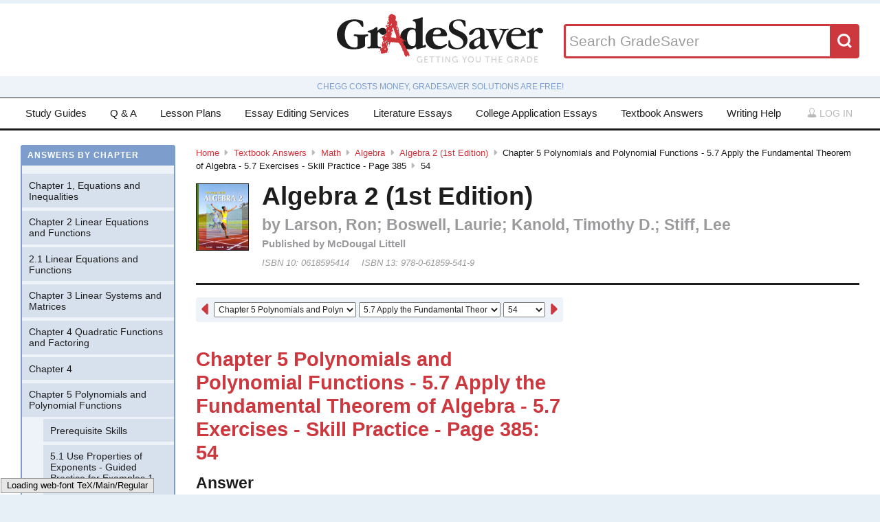

--- FILE ---
content_type: text/html; charset=utf-8
request_url: https://www.gradesaver.com/textbooks/math/algebra/algebra-2-1st-edition/chapter-5-polynomials-and-polynomial-functions-5-7-apply-the-fundamental-theorem-of-algebra-5-7-exercises-skill-practice-page-385/54
body_size: 12861
content:
<!DOCTYPE html>
<html class='no-js no-ie' lang='en'>
<head>
<meta charset='utf-8'>
<title>Algebra 2 (1st Edition) Chapter 5 Polynomials and Polynomial Functions - 5.7 Apply the Fundamental Theorem of Algebra - 5.7 Exercises - Skill Practice - Page 385 54 | GradeSaver</title>
<meta name="csrf-param" content="authenticity_token" />
<meta name="csrf-token" content="f6Ez0zcP6VV6Za2oi3q-xzzEgl5GyXdakNa-dqQqbKQAB5716NsleEz1iskMoQQ7Y1c4l3rnA0aGpo4UiHjtww" />
<meta name="robots" content="noarchive" />
<meta content='Algebra 2 (1st Edition) answers to Chapter 5 Polynomials and Polynomial Functions - 5.7 Apply the Fundamental Theorem of Algebra - 5.7 Exercises - Skill Practice - Page 385 54 including work step by step
written by community members like you. Textbook Authors: Larson, Ron; Boswell, Laurie; Kanold, Timothy D.; Stiff, Lee,
ISBN-10: 0618595414, ISBN-13: 978-0-61859-541-9, Publisher: McDougal Littell' name='description'>
<meta content='Algebra 2 (1st Edition) answers to Chapter 5 Polynomials and Polynomial Functions - 5.7 Apply the Fundamental Theorem of Algebra - 5.7 Exercises - Skill Practice - Page 385 54 including work step by step
written by community members like you. Textbook Authors: Larson, Ron; Boswell, Laurie; Kanold, Timothy D.; Stiff, Lee,
ISBN-10: 0618595414, ISBN-13: 978-0-61859-541-9, Publisher: McDougal Littell' name='DC.description'>
<meta content='GradeSaver' name='author'>
<meta content='GradeSaver' name='DC.creator'>
<meta content='Algebra 2 (1st Edition) Chapter 5 Polynomials and Polynomial Functions - 5.7 Apply the Fundamental Theorem of Algebra - 5.7 Exercises - Skill Practice - Page 385 54 | GradeSaver' name='DC.title'>
<meta content='Copyright GradeSaver, 1999 - 2026' name='copyright'>
<meta content='Algebra 2 (1st Edition) Chapter 5 Polynomials and Polynomial Functions - 5.7 Apply the Fundamental Theorem of Algebra - 5.7 Exercises - Skill Practice - Page 385 54' property='og:title'>
<meta content='Algebra 2 (1st Edition) answers to Chapter 5 Polynomials and Polynomial Functions - 5.7 Apply the Fundamental Theorem of Algebra - 5.7 Exercises - Skill Practice - Page 385 54 including work step by step
written by community members like you. Textbook Authors: Larson, Ron; Boswell, Laurie; Kanold, Timothy D.; Stiff, Lee,
ISBN-10: 0618595414, ISBN-13: 978-0-61859-541-9, Publisher: McDougal Littell' property='og:description'>
<meta content='Algebra 2 (1st Edition) Chapter 5 Polynomials and Polynomial Functions - 5.7 Apply the Fundamental Theorem of Algebra - 5.7 Exercises - Skill Practice - Page 385 54' name='twitter:title'>
<meta content='Algebra 2 (1st Edition) answers to Chapter 5 Polynomials and Polynomial Functions - 5.7 Apply the Fundamental Theorem of Algebra - 5.7 Exercises - Skill Practice - Page 385 54 including work step by step
written by community members like you. Textbook Authors: Larson, Ron; Boswell, Laurie; Kanold, Timothy D.; Stiff, Lee,
ISBN-10: 0618595414, ISBN-13: 978-0-61859-541-9, Publisher: McDougal Littell' name='twitter:description'>
<meta content='IE=edge,chrome=1' http-equiv='X-UA-Compatible'>
<meta content='on' http-equiv='cleartype'>
<meta content='True' name='HandheldFriendly'>
<meta content='320' name='MobileOptimized'>
<meta content='width=device-width, initial-scale=1.0' name='viewport'>
<meta content='app-id=582726279' name='apple-itunes-app'>
<link href='https://www.gradesaver.com/textbooks/math/algebra/algebra-2-1st-edition/chapter-5-polynomials-and-polynomial-functions-5-7-apply-the-fundamental-theorem-of-algebra-5-7-exercises-skill-practice-page-385/54' rel='canonical'>
<link rel="stylesheet" href="/assets/application-c4fa36a2c94c7594adf9605c68104cc438dcb44484b21b86feeef0622c1aabe8.css" media="screen" />
<link rel="stylesheet" href="/assets/print-30188b9d4eebf2dc9d3cbba5fc24e97dde71fe2f8c799fa003573efa03a80184.css" media="print" />
<link href='https://www.gradesaver.com/assets/fav/favicon-16x16-42297fe0550118617d5bb055afb0bb4b0a3f89bb34e8fccd5066f62474eeb355.png' rel='icon' sizes='16x16' type='image/png'>
<link href='https://www.gradesaver.com/assets/fav/favicon-32x32-c1c8b89ac81b4344a1f0f559ff605a3363c617ada403cd80f6cc89c121b6031d.png' rel='icon' sizes='32x32' type='image/png'>
<link href='https://www.gradesaver.com/assets/fav/favicon-96x96-8ec44bf530b42e0da358966f856054972f792c5d700a4d45a25dc12f67253028.png' rel='icon' sizes='96x96' type='image/png'>
<link href='https://www.gradesaver.com/assets/fav/favicon-160x160-d3b2626de4bf2e21ac5c5ac87e97b50ba155007faf848beb29ee2582c37ff326.png' rel='icon' sizes='160x160' type='image/png'>
<link href='https://www.gradesaver.com/assets/fav/favicon-196x196-344d5326eed13c9098ddc81d43103803195a112a4e6056ebf7f91d43bd0f0227.png' rel='icon' sizes='196x196' type='image/png'>
<link href='https://www.gradesaver.com/assets/fav/apple-touch-icon-precomposed-bd30f75fe47eb71d02a9fc58d5678eded8667acdfbfb57245723866a93ae02fc.png' rel='apple-touch-icon-precomposed' type='image/png'>
<link href='https://www.gradesaver.com/assets/fav/apple-touch-icon-60x60-precomposed-95df5d57bd230ad8683fe5136c77c45fedf058639820d99111ba249b07b5c749.png' rel='apple-touch-icon-precomposed' sizes='60x60' type='image/png'>
<link href='https://www.gradesaver.com/assets/fav/apple-touch-icon-72x72-precomposed-d4716b038722e228d293416853802a582138c95f0a7fc965de187f536911b50b.png' rel='apple-touch-icon-precomposed' sizes='72x72' type='image/png'>
<link href='https://www.gradesaver.com/assets/fav/apple-touch-icon-76x76-precomposed-bd709a68d7f40e20261ad12b07b9f727520409b67334bceaf828d9334fc6b353.png' rel='apple-touch-icon-precomposed' sizes='76x76' type='image/png'>
<link href='https://www.gradesaver.com/assets/fav/apple-touch-icon-114x114-precomposed-b8bc9b3f92cbe39f26eb2cdad29d701909491c0225451124019c1571336d0e73.png' rel='apple-touch-icon-precomposed' sizes='114x114' type='image/png'>
<link href='https://www.gradesaver.com/assets/fav/apple-touch-icon-120x120-precomposed-4ed611220cb449325e6eadb7898d3cd29d4ae1bf830c3a67e91a3eb43bf2391e.png' rel='apple-touch-icon-precomposed' sizes='120x120' type='image/png'>
<link href='https://www.gradesaver.com/assets/fav/apple-touch-icon-144x144-precomposed-277ff42654f9689bacec2fccb92450e9895ae6bbce91ee688c509e6171d971dd.png' rel='apple-touch-icon-precomposed' sizes='144x144' type='image/png'>
<link href='https://www.gradesaver.com/assets/fav/apple-touch-icon-152x152-precomposed-a7ee5c0d7d64d5e32496e00592ea8f1ce128946d0fd8fd9f1ebc4c69851e356c.png' rel='apple-touch-icon-precomposed' sizes='152x152' type='image/png'>
<meta content='https://www.gradesaver.com/assets/fav/mstile-144x144-5aef14707152fd0e070befa2da129a25fe9babb8c9702a2bfd11adc574e947c1.png' name='msapplication-TileImage'>
<meta content='#203845' name='msapplication-TileColor'>
<meta content='GradeSaver' name='application-name'>
<link href='https://www.gradesaver.com/assets/fav/favicon-coast-516311aa770ee1f39ef32a7948a4e9b9242f31283fc7cc342964444c27f88dc4.png' rel='icon' sizes='228x228' type='image/png'>
<script>
  window.errorTemplate = '<span class="field__error"><svg class="icon icon--arrow error__icon" viewBox="0 0 500 500"><use xlink:href="#arrow"></use></svg>[message]</span>'
</script>
<style>
  .js--mathJaxProcessOnLoad {
    visibility: hidden;
  }
</style>

<script>
  window.MathJax = {
    extensions: ["tex2jax.js"],
    jax: ["input/TeX", "output/HTML-CSS"],
    showMathMenu: false,
    showProcessingMessages: false,
    tex2jax: {
      inlineMath: [ ['$','$'], ["\\(","\\)"] ],
      displayMath: [ ['$$','$$'], ["\\[","\\]"] ],
      processEscapes: true,
      ignoreClass: ".*", // regex to ignore everything but processClass
      processClass: "js--mathJaxProcessOnLoad|js--renderedFormula"
    },
    "HTML-CSS": {
      availableFonts: ["TeX"],
      linebreaks: { automatic: true }
    },
    AuthorInit: function() {
      MathJax.Hub.Register.MessageHook("Begin PreProcess", function(e) {
        $(".js--mathJaxProcessOnLoad,.js--renderedFormula").each(function() {
          this.innerHTML = this.innerHTML
            .trim() // remove leading and trailing whitespace
            .split("\n").join("<br>") // replace newlines with linebreaks
            .replace(/\-{3,}/, "<hr>"); // Three or more dashes becomes horizontal rule
        });
      });

      MathJax.Hub.Register.StartupHook("End", function () {
        $(".js--mathJaxProcessOnLoad").removeClass("js--mathJaxProcessOnLoad");
        MathJax.Hub.Queue(function() {
          $(window).trigger("MathJaxRendered");
        });
      });
    },
    TeX: {
      extensions: ["AMSmath.js", "AMSsymbols.js"]
    }
  };
</script>


<script src="https://checkout.stripe.com/checkout.js"></script>
<script src="https://js.stripe.com/v3/"></script>
<script>
  // TODO: Handle Stripe in test environment better
  if (typeof window.Stripe === 'undefined') { window.Stripe = function(key) { console.log("initializing fake stripe call") } }
  window.stripe = Stripe("pk_live_QUTGsJIreqM357YRRlsX64gJ");
</script>
<script src="/assets/application-6c247f07058ec74f5cf8b256de8648303ba702e243209a2eb8b4081ce7ff8cf7.js"></script>
<!-- BEGIN Google Custom Search Tag -->
<script>
  (function() {
    var cx = '002554500952605029414:fgtovcme1le';
    var gcse = document.createElement('script'); gcse.type = 'text/javascript'; gcse.async = true;
    gcse.src = (document.location.protocol == 'https:' ? 'https:' : 'http:') +
        '//www.google.com/cse/cse.js?cx=' + cx;
    var s = document.getElementsByTagName('script')[0]; s.parentNode.insertBefore(gcse, s);
  })();
</script>
<!-- END Google Custom Search Tag -->

<script>
  var _qevents = _qevents || [];
    (function() {
     var elem = document.createElement('script');
     elem.src = (document.location.protocol == "https:" ? "https://secure" : "http://edge")
                 + ".quantserve.com/quant.js";
     elem.async = true;
     elem.type = "text/javascript";
     var scpt = document.getElementsByTagName('script')[0];
     scpt.parentNode.insertBefore(elem, scpt);
    })();
</script>

<link rel="preconnect" href="https://a.pub.network/" crossorigin />
<link rel="preconnect" href="https://b.pub.network/" crossorigin />
<link rel="preconnect" href="https://c.pub.network/" crossorigin />
<link rel="preconnect" href="https://d.pub.network/" crossorigin />
<link rel="preconnect" href="https://c.amazon-adsystem.com" crossorigin />
<link rel="preconnect" href="https://s.amazon-adsystem.com" crossorigin />
<link rel="preconnect" href="https://btloader.com/" crossorigin />
<link rel="preconnect" href="https://api.btloader.com/" crossorigin />
<link rel="preconnect" href="https://cdn.confiant-integrations.net" crossorigin />
<link rel="stylesheet" href="https://a.pub.network/gradesaver-com/cls.css">
<script data-cfasync="false" type="text/javascript">
  var freestar = freestar || {};
  freestar.queue = freestar.queue || [];
  freestar.config = freestar.config || {};
  freestar.config.enabled_slots = [];
  freestar.initCallback = function () { (freestar.config.enabled_slots.length === 0) ? freestar.initCallbackCalled = false : freestar.newAdSlots(freestar.config.enabled_slots) }
</script>
<script src="https://a.pub.network/gradesaver-com/pubfig.min.js" data-cfasync="false" async></script>
<style>
  @media (min-width: 575px) {
      .ad--bar {
          height: auto;
      }
  }

  #pmLink {
    visibility: hidden;
    text-decoration: none;
    cursor: pointer;
    background: transparent;
    border: none;
    margin: auto;
  }
  #pmLink:hover {
      visibility: visible;
      color: grey;
  }
</style>

<script src="https://www.googletagmanager.com/gtag/js?id=G-LSF3DGVVJN" async="async"></script>
<script>
  window.dataLayer = window.dataLayer || [];
  function gtag(){dataLayer.push(arguments);}
  gtag('js', new Date());
  gtag('config', 'G-LSF3DGVVJN', {
    
    'page_body_id': 'textbooks'
  });
</script>
<script src="https://www.googletagmanager.com/gtag/js?id=AW-1072196449" async="async"></script>
<script>
  window.dataLayer = window.dataLayer || [];
  function gtag(){dataLayer.push(arguments);}
  gtag('js', new Date());
  gtag('config', 'AW-1072196449', {cookie_flags: 'Secure;HttpOnly'});
</script>



</head>

<body id='textbooks'>
<section class='l--body' id='js--snap__pane'>
<section class='l--main'>

<header class='pageHeader' itemscope itemtype='http://schema.org/WPHeader' role='banner'>
<span itemscope itemtype='http://schema.org/Organization'>
<svg class="icon icon--searchGlass header__search__icon--mobile" viewBox="0 0 500 500"><use xlink:href="#searchGlass"></use></svg>
<a title="GradeSaver: Getting you the grade" itemprop="url" class="logo" href="/"><img alt="GradeSaver: Getting you the grade" data-svgfallback="/assets/logos/head-a0ee78094b751f777d002dbcd6ac303cebad87e28474c7171a96cb0727641ac0.png" class="js--svgSwap" itemprop="logo" src="/assets/logos/head-39d3d4f4e80fb364ecbffd1884663226a1a58efa38367c551694c88c40330163.svg" width="1000" height="235" />
</a><meta content='GradeSaver' itemprop='name'>
<meta content='Getting you the grade' itemprop='description'>
</span>
<form id="header__search" class="form--siteSearch" role="search" aria-label="Search GradeSaver" action="/search" accept-charset="UTF-8" method="get"><input type="search" name="q" id="q" value="" placeholder="Search GradeSaver" maxlength="200" />
<button name="button" type="submit" class="search__button"><svg class="icon icon--searchGlass search__icon" viewBox="0 0 500 500"><use xlink:href="#searchGlass"></use></svg>
</button></form>
</header>
<div class='shade'>
Chegg costs money, GradeSaver solutions are free!
</div>
<nav class='navMain' id='js--navMain' role='navigation'>
<ul class='navMain__list'>
<li class='navMain__item'><a class="navMain__study-guides" data-analytics="header-link" href="/study-guides">Study Guides</a></li>
<li class='navMain__item'><a class="navMain__q-and-a" data-analytics="header-link" href="/q-and-a">Q & A</a></li>
<li class='navMain__item'><a class="navMain__lesson-plans" data-analytics="header-link" href="/lesson-plans/authors">Lesson Plans</a></li>
<li class='navMain__item'><a class="navMain__essay-editing" data-analytics="header-link" href="/essay-editing">Essay Editing Services</a></li>
<li class='navMain__item'><a class="navMain__literature-essays" data-analytics="header-link" href="/essays">Literature Essays</a></li>
<li class='navMain__item'><a class="navMain__college-essays" data-analytics="header-link" href="/application-essays">College Application Essays</a></li>
<li class='navMain__item'><a class="navMain__textbooks" data-analytics="header-link" href="/textbooks">Textbook Answers</a></li>
<li class='navMain__item'><a class="navMain__writing-help" data-analytics="header-link" href="/writing-help">Writing Help</a></li>
<li class='navMain__account'>
<a class="js--toggle" data-toggle=".navMain__login" rel="nofollow" href="/login"><i class='nav__icon'><svg class="icon icon--account " viewBox="0 0 500 500"><use xlink:href="#account"></use></svg></i>
Log in
</a><section aria-label='Log in' class='navMain__login is--hidden' role='dialog'>
<form data-analytics="account-login" class="simple_form form--login" role="form" aria-label="Log In" action="/login" accept-charset="UTF-8" method="post"><input type="hidden" name="authenticity_token" value="yIhYEJFKbEtm0sfKjZH6QVWIjUrmDUjZabbZmGJGtv6yT7YTzfZzbcVR_nZZArmWI21ue-TAClV7ys8pG_Sccw" autocomplete="off" /><fieldset class='form__fieldset'>
<div class="field email optional user_email"><input class="string email optional" placeholder="Email Address" type="email" name="user[email]" id="user_email" /></div>
<div class="field password optional user_password"><input autocomplete="off" class="password optional" placeholder="Password" type="password" name="user[password]" id="user_password" /></div>
</fieldset>
<input type="submit" name="commit" value="Log in" class="form__submit" role="button" data-disable-with="Log in" />
<div class="field boolean optional user_remember_me"><input value="0" autocomplete="off" type="hidden" name="user[remember_me]" /><label class="boolean optional checkbox" for="user_remember_me"><input class="boolean optional js--icheck js--icheck js--icheck js--icheck js--icheck js--icheck" type="checkbox" value="1" name="user[remember_me]" id="user_remember_me" />Remember me</label></div>
<div class='form__actions'>
<div class='form__action'><a class="form__link" href="/forgot-password/new">Forgot your password?</a></div>
<div class='form__action'><a class="form__link" href="/register">Sign Up</a></div>
</div>
</form><a role="button" class="facebookLogin" data-analytics="facebook-login" rel="nofollow" data-method="post" href="/auth/facebook"><svg class="icon icon--facebook icon--small" viewBox="0 0 500 500"><use xlink:href="#facebook"></use></svg>
Log in with Facebook
</a>

</section>
</li>
</ul>
</nav>


<div class='ad ad--bar'>
</div>


<main class='l--content js--fluidType' role='main'>
<section class='contentMain js--fluidType' itemscope itemtype='http://schema.org/ScholarlyArticle'>
<header class='contentHeader'>
<nav class='breadcrumbs js--fluidType' role='navigation'>
<a href="/">Home</a><svg class='icon icon--arrow breadcrumbs__separator' viewBox='0 0 500 500'><use xlink:href='#arrow' /></svg><a href="/textbooks">Textbook Answers</a><svg class='icon icon--arrow breadcrumbs__separator' viewBox='0 0 500 500'><use xlink:href='#arrow' /></svg><a href="/textbooks/math">Math</a><svg class='icon icon--arrow breadcrumbs__separator' viewBox='0 0 500 500'><use xlink:href='#arrow' /></svg><a href="/textbooks/math/algebra">Algebra</a><svg class='icon icon--arrow breadcrumbs__separator' viewBox='0 0 500 500'><use xlink:href='#arrow' /></svg><a href="/textbooks/math/algebra/algebra-2-1st-edition">Algebra 2 (1st Edition)</a><svg class='icon icon--arrow breadcrumbs__separator' viewBox='0 0 500 500'><use xlink:href='#arrow' /></svg>Chapter 5 Polynomials and Polynomial Functions - 5.7 Apply the Fundamental Theorem of Algebra - 5.7 Exercises - Skill Practice - Page 385<svg class='icon icon--arrow breadcrumbs__separator' viewBox='0 0 500 500'><use xlink:href='#arrow' /></svg>54
</nav>

<figure class='contentHeader__cover'><div class="js--lazyLoad" data-src="https://images-na.ssl-images-amazon.com/images/I/51IqQuwMrUL.jpg" data-alt="Algebra 2 (1st Edition) Textbook Answers" data-width="240" data-class="cover"><canvas class="cover js--lazyLoad__canvas" width="240" height="360"></canvas></div></figure>
<h2 class='scale--1 contentHeader__title' itemprop='name'>Algebra 2 (1st Edition)</h2>
<div class='solutionHeader'>
<h3 class='solutionHeader__authors' itemprop='author'>
by
Larson, Ron; Boswell, Laurie; Kanold, Timothy D.; Stiff, Lee
</h3>
<div class='solutionHeader__publisher'>
Published by
McDougal Littell
</div>
<div class='solutionHeader__isbn'>
ISBN 10:
0618595414
</div>
<div class='solutionHeader__isbn'>
ISBN 13:
978-0-61859-541-9
</div>
</div>
</header>

<section>
<section class='section--standard l--contentAdBody section'>
<nav class='navDropdown'>
<a class="navDropdown__link navDropdown__prev" title="Chapter 5 Polynomials and Polynomial Functions - 5.7 Apply the Fundamental Theorem of Algebra - 5.7 Exercises - Skill Practice - Page 385: 53" href="/textbooks/math/algebra/algebra-2-1st-edition/chapter-5-polynomials-and-polynomial-functions-5-7-apply-the-fundamental-theorem-of-algebra-5-7-exercises-skill-practice-page-385/53"><svg class="icon icon--arrowLeft navDropdown__icon" viewBox="0 0 500 500"><use xlink:href="#arrowLeft"></use></svg>
</a><form class='navDropdown__form' role='navigation'>
<select class='js--navDropdown large' name='chapter'>
<option value='/textbooks/math/algebra/algebra-2-1st-edition/redirect?chapter=Chapter+1%2C+Equations+and+Inequalities'>Chapter 1, Equations and Inequalities</option>
<option value='/textbooks/math/algebra/algebra-2-1st-edition/redirect?chapter=Chapter+2+Linear+Equations+and+Functions'>Chapter 2 Linear Equations and Functions</option>
<option value='/textbooks/math/algebra/algebra-2-1st-edition/redirect?chapter=2.1+Linear+Equations+and+Functions'>2.1 Linear Equations and Functions</option>
<option value='/textbooks/math/algebra/algebra-2-1st-edition/redirect?chapter=Chapter+3+Linear+Systems+and+Matrices'>Chapter 3 Linear Systems and Matrices</option>
<option value='/textbooks/math/algebra/algebra-2-1st-edition/redirect?chapter=Chapter+4+Quadratic+Functions+and+Factoring'>Chapter 4 Quadratic Functions and Factoring</option>
<option value='/textbooks/math/algebra/algebra-2-1st-edition/redirect?chapter=Chapter+4'>Chapter 4</option>
<option selected value='/textbooks/math/algebra/algebra-2-1st-edition/redirect?chapter=Chapter+5+Polynomials+and+Polynomial+Functions'>Chapter 5 Polynomials and Polynomial Functions</option>
<option value='/textbooks/math/algebra/algebra-2-1st-edition/redirect?chapter=Chapter+6+Rational+Exponents+and+Radical+Functions'>Chapter 6 Rational Exponents and Radical Functions</option>
<option value='/textbooks/math/algebra/algebra-2-1st-edition/redirect?chapter=Chapter+6+Rational+Exponents+and+Radial+Functions'>Chapter 6 Rational Exponents and Radial Functions</option>
<option value='/textbooks/math/algebra/algebra-2-1st-edition/redirect?chapter=Chapter+7+Exponential+and+Logarithmic+Functions'>Chapter 7 Exponential and Logarithmic Functions</option>
<option value='/textbooks/math/algebra/algebra-2-1st-edition/redirect?chapter=Chapter+7'>Chapter 7</option>
<option value='/textbooks/math/algebra/algebra-2-1st-edition/redirect?chapter=Chapter+8+Rational+Functions'>Chapter 8 Rational Functions</option>
<option value='/textbooks/math/algebra/algebra-2-1st-edition/redirect?chapter=Chapter+8'>Chapter 8</option>
<option value='/textbooks/math/algebra/algebra-2-1st-edition/redirect?chapter=Chapter+9+Quadratic+Relations+and+Conic+Sections'>Chapter 9 Quadratic Relations and Conic Sections</option>
<option value='/textbooks/math/algebra/algebra-2-1st-edition/redirect?chapter=Chapter+10+Counting+Methods+and+Probability'>Chapter 10 Counting Methods and Probability</option>
<option value='/textbooks/math/algebra/algebra-2-1st-edition/redirect?chapter=Chapter+11+Data+Analysis+and+Statistics'>Chapter 11 Data Analysis and Statistics</option>
<option value='/textbooks/math/algebra/algebra-2-1st-edition/redirect?chapter=Chapter+11+Data+Analysis+and+Statistics%2F'>Chapter 11 Data Analysis and Statistics/</option>
<option value='/textbooks/math/algebra/algebra-2-1st-edition/redirect?chapter=Chapter+11'>Chapter 11</option>
<option value='/textbooks/math/algebra/algebra-2-1st-edition/redirect?chapter=Chapter+12+Sequences+and+Series'>Chapter 12 Sequences and Series</option>
<option value='/textbooks/math/algebra/algebra-2-1st-edition/redirect?chapter=Chapter+13%2C+Trigonometric+Ratios+and+Functions'>Chapter 13, Trigonometric Ratios and Functions</option>
<option value='/textbooks/math/algebra/algebra-2-1st-edition/redirect?chapter=Chapter+13.+Trigonometric+Ratios+and+Functions'>Chapter 13. Trigonometric Ratios and Functions</option>
<option value='/textbooks/math/algebra/algebra-2-1st-edition/redirect?chapter=Chapter+13%2C+Trigo862nometric+Ratios+and+Functions'>Chapter 13, Trigo862nometric Ratios and Functions</option>
<option value='/textbooks/math/algebra/algebra-2-1st-edition/redirect?chapter=Chapter+13%2CTrigonometric+Ratios+and+Functions'>Chapter 13,Trigonometric Ratios and Functions</option>
<option value='/textbooks/math/algebra/algebra-2-1st-edition/redirect?chapter=Chapter+13%2C+Trigonmetric+Ratios+and+Functions'>Chapter 13, Trigonmetric Ratios and Functions</option>
<option value='/textbooks/math/algebra/algebra-2-1st-edition/redirect?chapter=Chapter+13+Trigonometric+Ratios+and+Functions'>Chapter 13 Trigonometric Ratios and Functions</option>
<option value='/textbooks/math/algebra/algebra-2-1st-edition/redirect?chapter=Chapter+14+Trigonometric+Graphs%2C+Identities%2C+and+Equations'>Chapter 14 Trigonometric Graphs, Identities, and Equations</option>
</select>
<select class='js--navDropdown large' name='section'>
<option value='/textbooks/math/algebra/algebra-2-1st-edition/redirect?section=57550'>Prerequisite Skills</option>
<option value='/textbooks/math/algebra/algebra-2-1st-edition/redirect?section=57551'>5.1 Use Properties of Exponents - Guided Practice for Examples 1 and 2</option>
<option value='/textbooks/math/algebra/algebra-2-1st-edition/redirect?section=57552'>5.1 Using Properties of Exponents - Guided Practice for Examples 3, 4 and 5</option>
<option value='/textbooks/math/algebra/algebra-2-1st-edition/redirect?section=57553'>5.1 Use Properties of Exponents - 5.1 Exercises - Skill Practice</option>
<option value='/textbooks/math/algebra/algebra-2-1st-edition/redirect?section=57554'>5.1 Use Properties of Exponents - 5.1 Exercises - Skill Practice</option>
<option value='/textbooks/math/algebra/algebra-2-1st-edition/redirect?section=57555'>5.1 Use Properties of Exponents - 5.1 Exercises - Problem Solving</option>
<option value='/textbooks/math/algebra/algebra-2-1st-edition/redirect?section=57556'>5.1 Use Properties of Exponents - 5.1 Exercises - Problem Solving</option>
<option value='/textbooks/math/algebra/algebra-2-1st-edition/redirect?section=57557'>5.1 Use Properties of Exponents - 5.1 Exercises - Mixed Review</option>
<option value='/textbooks/math/algebra/algebra-2-1st-edition/redirect?section=57558'>Investigating Algebra Activity - 5.2 End Behavior of Polynomial Functions - Draw Conclusions</option>
<option value='/textbooks/math/algebra/algebra-2-1st-edition/redirect?section=57559'>5.2 Evaluate and Graph Polynomial Functions - Guided Practice for Examples 1 and 2</option>
<option value='/textbooks/math/algebra/algebra-2-1st-edition/redirect?section=57560'>5.2 Evaluate and Graph Polynomial Functions - Guided Practice for Examples 3 and 4</option>
<option value='/textbooks/math/algebra/algebra-2-1st-edition/redirect?section=57561'>5.2 Evaluate and Graph Polynomial Functions - Guided Practice for Examples 5 and 6</option>
<option value='/textbooks/math/algebra/algebra-2-1st-edition/redirect?section=57562'>5.2 Evaluate and Graph Polynomial Functions - 5.2 Exercises - Skill Practice</option>
<option value='/textbooks/math/algebra/algebra-2-1st-edition/redirect?section=57563'>5.2 Evaluate and Graph Polynomial Functions - 5.2 Exercises - Skill Practice</option>
<option value='/textbooks/math/algebra/algebra-2-1st-edition/redirect?section=57564'>5.2  Evaluate and Graph Polynomial Functions - 5.2 Exercises - Skill Practice</option>
<option value='/textbooks/math/algebra/algebra-2-1st-edition/redirect?section=57565'>5.2 Evaluate and Graph Polynomial Functions - 5.2 Exercises - Problem Solving</option>
<option value='/textbooks/math/algebra/algebra-2-1st-edition/redirect?section=57566'>5.2 Evaluate and Graph Polynomial Functions - 5.2 Exercises - Problem Solving</option>
<option value='/textbooks/math/algebra/algebra-2-1st-edition/redirect?section=57567'>5.2 Evaluate and Graph Polynomial Functions - 5.2 Exercises - Mixed Review</option>
<option value='/textbooks/math/algebra/algebra-2-1st-edition/redirect?section=57568'>Graphing Calculator Activity - 5.2 Set a Good Viewing Window - Practice</option>
<option value='/textbooks/math/algebra/algebra-2-1st-edition/redirect?section=57569'>5.3 Add, Subtract, and Multiply Polynomials - Guided Practice for Examples 1 and 2</option>
<option value='/textbooks/math/algebra/algebra-2-1st-edition/redirect?section=57570'>5.3 Add, Subtract, and Multiply Polynomials - Guided Practice for Examples 3, 4 and 5</option>
<option value='/textbooks/math/algebra/algebra-2-1st-edition/redirect?section=57571'>5.3 Add, Subtract, and Multiply Polynomials - Guided Practice for Example 6</option>
<option value='/textbooks/math/algebra/algebra-2-1st-edition/redirect?section=57572'>5.3 Add, Subtract, and Multiply Polynomials - 5.3 Exercises - Skill Practice</option>
<option value='/textbooks/math/algebra/algebra-2-1st-edition/redirect?section=57573'>5.3 Add, Subtract, and Multiply Polynomials - 5.3 Exercises - Skill Practice</option>
<option value='/textbooks/math/algebra/algebra-2-1st-edition/redirect?section=57574'>5.3 Add, Subtract, and Multiply Polynomials - 5.3 Exercises - Problem Solving</option>
<option value='/textbooks/math/algebra/algebra-2-1st-edition/redirect?section=57575'>5.3 Add, Subtract, and Multiply Polynomials - 5.3 Exercises - Problem Solving</option>
<option value='/textbooks/math/algebra/algebra-2-1st-edition/redirect?section=57576'>5.3 Add, Subtract, and Multiply Polynomials - 5.3 Exercises - Mixed Review</option>
<option value='/textbooks/math/algebra/algebra-2-1st-edition/redirect?section=57577'>5.3&#39; - 5.3 Exercises - Quiz for Lessons 5.1-5.3</option>
<option value='/textbooks/math/algebra/algebra-2-1st-edition/redirect?section=57578'>5.4 Factor and Solve Polynomial Equations - Guided Practice for Examples 1 and 2</option>
<option value='/textbooks/math/algebra/algebra-2-1st-edition/redirect?section=57579'>5.4 Factor and Solve Polynomial Equations - Guided Practice for Examples 3 and 4</option>
<option value='/textbooks/math/algebra/algebra-2-1st-edition/redirect?section=57580'>5.4 Factor and Solve Polynomial Equations - Guided Practice for Example 5</option>
<option value='/textbooks/math/algebra/algebra-2-1st-edition/redirect?section=57581'>5.4 Factor and Solve Polynomial Equations - Guided Practice for Example 6</option>
<option value='/textbooks/math/algebra/algebra-2-1st-edition/redirect?section=57582'>5.4 Factor and Solve Polynomial Equations - 5.4 Exercises - Skill Practice</option>
<option value='/textbooks/math/algebra/algebra-2-1st-edition/redirect?section=57583'>5.4 Factor and Solve Polynomial Equations - 5.4 Exercises - Skill Practice</option>
<option value='/textbooks/math/algebra/algebra-2-1st-edition/redirect?section=57584'>5.4 Factor and Solve Polynomial Equations - 5.4 Exercises - Problem Solving</option>
<option value='/textbooks/math/algebra/algebra-2-1st-edition/redirect?section=57585'>5.4 Factor and Solve Polynomial Equations - 5.4 Exercises - Problem Solving</option>
<option value='/textbooks/math/algebra/algebra-2-1st-edition/redirect?section=57586'>5.4 Factor and Solve Polynomial Equations - 5.4 Exercises - Mixed Review</option>
<option value='/textbooks/math/algebra/algebra-2-1st-edition/redirect?section=57587'>Problem Solving Workshop - Another Way to Solve Example 6, Page 356 - Practice</option>
<option value='/textbooks/math/algebra/algebra-2-1st-edition/redirect?section=57588'>5.5 Apply the Remainder and Factor Theorems - Guided Practice for Examples 1 and 2</option>
<option value='/textbooks/math/algebra/algebra-2-1st-edition/redirect?section=57589'>5.5 Apply the Remainder and Factor Theorems - Guided Practice for Examples 3 and 4</option>
<option value='/textbooks/math/algebra/algebra-2-1st-edition/redirect?section=57590'>5.5 Apply the Remainder and Factor Theorems - Guided Practice for Examples 5 and 6</option>
<option value='/textbooks/math/algebra/algebra-2-1st-edition/redirect?section=57591'>5.5 Apply the Remainder and Factor Theorems - 5.5 Exercises - Skill Practice</option>
<option value='/textbooks/math/algebra/algebra-2-1st-edition/redirect?section=57592'>5.5 Apply the Remainder and Factor Theorems - 5.5 Exercises - Skill Practice</option>
<option value='/textbooks/math/algebra/algebra-2-1st-edition/redirect?section=57593'>5.5 Apply the Remainder and Factor Theorems - 5.5 Exercises - Problem Solving</option>
<option value='/textbooks/math/algebra/algebra-2-1st-edition/redirect?section=57594'>5.5 Apply the Remainder and Factor Theorems - 5.5 Exercises - Problem Solving</option>
<option value='/textbooks/math/algebra/algebra-2-1st-edition/redirect?section=57595'>5.5 Apply the Remainder and Factor Theorems - 5.5 Exercises - Mixed Review</option>
<option value='/textbooks/math/algebra/algebra-2-1st-edition/redirect?section=57596'>Mixed Review of Problem Solving - Lessons 5.1-5.5</option>
<option value='/textbooks/math/algebra/algebra-2-1st-edition/redirect?section=57597'>5.6 Find Rational Zeroes - Guided Practice for Example 1</option>
<option value='/textbooks/math/algebra/algebra-2-1st-edition/redirect?section=57598'>5.6 Find Rational Zeroes - Guided Practice for Example 2</option>
<option value='/textbooks/math/algebra/algebra-2-1st-edition/redirect?section=57599'>5.6 Find Rational Zeroes - Guided Practice for Example 3</option>
<option value='/textbooks/math/algebra/algebra-2-1st-edition/redirect?section=57600'>5.6 Find Rational Zeroes - Guided Practice for Example 4</option>
<option value='/textbooks/math/algebra/algebra-2-1st-edition/redirect?section=57601'>5.6 Find Rational Zeroes - 5.6 Exercises - Skill Practice</option>
<option value='/textbooks/math/algebra/algebra-2-1st-edition/redirect?section=57602'>5.6 Find Rational Zeroes - 5.6 Exercises - Skill Practice</option>
<option value='/textbooks/math/algebra/algebra-2-1st-edition/redirect?section=57603'>5.6 Find Rational Zeroes - 5.6 Exercises - Problem Solving</option>
<option value='/textbooks/math/algebra/algebra-2-1st-edition/redirect?section=57604'>5.6 Find Rational Zeroes - 5.6 Exercises - Problem Solving</option>
<option value='/textbooks/math/algebra/algebra-2-1st-edition/redirect?section=57605'>5.6 Find Rational Zeroes - 5.6 Exercises - Mixed Review</option>
<option value='/textbooks/math/algebra/algebra-2-1st-edition/redirect?section=57606'>5.6 Find Rational Zeroes - 5.6 Exercises - Quiz for Lessons 5.4-5.6</option>
<option value='/textbooks/math/algebra/algebra-2-1st-edition/redirect?section=57607'>Spreadsheet Activity - 5.6 Use the Location Principle - Practice</option>
<option value='/textbooks/math/algebra/algebra-2-1st-edition/redirect?section=57608'>5.7 Apply the Fundamental Theorem of Algebra - Guided Practice for Example 1</option>
<option value='/textbooks/math/algebra/algebra-2-1st-edition/redirect?section=57609'>5.7 Apply the Fundamental Theorem of Algebra - Guided Practice for Example 2</option>
<option value='/textbooks/math/algebra/algebra-2-1st-edition/redirect?section=57610'>5.7 Apply the Fundamental Theorem of Algebra - Guided Practice for Example 3</option>
<option value='/textbooks/math/algebra/algebra-2-1st-edition/redirect?section=57611'>5.7 Apply the Fundamental Theorem of Algebra - Guided Practice for Example 4</option>
<option value='/textbooks/math/algebra/algebra-2-1st-edition/redirect?section=57612'>5.7 Apply the Fundamental Theorem of Algebra - Guided Practice for Examples 5 and 6</option>
<option selected value='/textbooks/math/algebra/algebra-2-1st-edition/redirect?section=57613'>5.7 Apply the Fundamental Theorem of Algebra - 5.7 Exercises - Skill Practice</option>
<option selected value='/textbooks/math/algebra/algebra-2-1st-edition/redirect?section=57614'>5.7 Apply the Fundamental Theorem of Algebra - 5.7 Exercises - Skill Practice</option>
<option selected value='/textbooks/math/algebra/algebra-2-1st-edition/redirect?section=57615'>5.7 Apply the Fundamental Theorem of Algebra - 5.7 Exercises - Skill Practice</option>
<option value='/textbooks/math/algebra/algebra-2-1st-edition/redirect?section=57616'>5.7 Apply the Fundamental Theorem of Algebra - 5.7 Exercises - Problem Solving</option>
<option value='/textbooks/math/algebra/algebra-2-1st-edition/redirect?section=57617'>5.7 Apply the Fundamental Theorem of Algebra - 5.7 Exercises - Problem Solving</option>
<option value='/textbooks/math/algebra/algebra-2-1st-edition/redirect?section=57618'>5.7 Apply the Fundamental Theorem of Algebra - 5.7 Exercises - Mixed Review</option>
<option value='/textbooks/math/algebra/algebra-2-1st-edition/redirect?section=57619'>5.8 Analyze Graphs of Polynomial Functions - Guided Practice for Examples 1, 2, and 3</option>
<option value='/textbooks/math/algebra/algebra-2-1st-edition/redirect?section=57620'>5.8 Analyze Graphs of Polynomial Functions - 5.8 Exercises - Skill Practice</option>
<option value='/textbooks/math/algebra/algebra-2-1st-edition/redirect?section=57621'>5.8 Analyze Graphs of Polynomial Functions - 5.8 Exercises - Skill Practice</option>
<option value='/textbooks/math/algebra/algebra-2-1st-edition/redirect?section=57622'>5.8 Analyze Graphs of Polynomial Functions - 5.8 Exercises - Problem Solving</option>
<option value='/textbooks/math/algebra/algebra-2-1st-edition/redirect?section=57623'>5.8 Analyze Graphs of Polynomial Functions - 5.8 Exercises - Problem Solving</option>
<option value='/textbooks/math/algebra/algebra-2-1st-edition/redirect?section=57624'>5.8 Analyze Graphs of Polynomial Functions - 5.8 Exercises - Mixed Review</option>
<option value='/textbooks/math/algebra/algebra-2-1st-edition/redirect?section=57625'>5.9 Write Polynomial Functions and Models - Guided Practice for Examples 1 and 2</option>
<option value='/textbooks/math/algebra/algebra-2-1st-edition/redirect?section=57626'>5.9 Write Polynomial Functions and Models - Guided Practice for Example 3</option>
<option value='/textbooks/math/algebra/algebra-2-1st-edition/redirect?section=57627'>5.9 Write Polynomial Functions and Models - Guided Practice for Example 4</option>
<option value='/textbooks/math/algebra/algebra-2-1st-edition/redirect?section=57628'>5.9 Write Polynomial Functions and Models - 5.9 Exercises - Skill Practice</option>
<option value='/textbooks/math/algebra/algebra-2-1st-edition/redirect?section=57629'>5.9 Write Polynomial Functions and Models - 5.9 Exercises - Skill Practice</option>
<option value='/textbooks/math/algebra/algebra-2-1st-edition/redirect?section=57630'>5.9 Write Polynomial Functions and Models - 5.9 Exercises - Problem Solving</option>
<option value='/textbooks/math/algebra/algebra-2-1st-edition/redirect?section=57631'>5.9 Write Polynomial Functions and Models - 5.9 Exercises - Problem Solving</option>
<option value='/textbooks/math/algebra/algebra-2-1st-edition/redirect?section=57632'>5.9 Write Polynomial Functions and Models - 5.9 Exercises - Mixed Review</option>
<option value='/textbooks/math/algebra/algebra-2-1st-edition/redirect?section=57633'>5.9 Write Polynomial Functions and Models - 5.9 Exercises - Quiz for Lessons 5.7-5.9</option>
<option value='/textbooks/math/algebra/algebra-2-1st-edition/redirect?section=57634'>Mixed Review of Problem Solving - Lessons 5.6-5.9</option>
<option value='/textbooks/math/algebra/algebra-2-1st-edition/redirect?section=57635'>Chapter Review</option>
<option value='/textbooks/math/algebra/algebra-2-1st-edition/redirect?section=57636'>Chapter Review</option>
<option value='/textbooks/math/algebra/algebra-2-1st-edition/redirect?section=57637'>Chapter Review</option>
<option value='/textbooks/math/algebra/algebra-2-1st-edition/redirect?section=57638'>Chapter Review</option>
<option value='/textbooks/math/algebra/algebra-2-1st-edition/redirect?section=57639'>Chapter Review</option>
<option value='/textbooks/math/algebra/algebra-2-1st-edition/redirect?section=57640'>Chapter Test</option>
<option value='/textbooks/math/algebra/algebra-2-1st-edition/redirect?section=57641'>Standardized Test Preparation - Practice</option>
<option value='/textbooks/math/algebra/algebra-2-1st-edition/redirect?section=57642'>Standardized Test Practice - Short Response</option>
<option value='/textbooks/math/algebra/algebra-2-1st-edition/redirect?section=57643'>Standardized Test Practice - Multiple Choice</option>
<option value='/textbooks/math/algebra/algebra-2-1st-edition/redirect?section=57644'>Standardized Test Practice - Gridded Answer</option>
<option value='/textbooks/math/algebra/algebra-2-1st-edition/redirect?section=57645'>Standardized Test Practice - Extended Response</option>
</select>
<select class='js--navDropdown small' name='question_number'>
<option value='/textbooks/math/algebra/algebra-2-1st-edition/chapter-5-polynomials-and-polynomial-functions-5-7-apply-the-fundamental-theorem-of-algebra-5-7-exercises-skill-practice-page-385/53'>53</option>
<option selected value='/textbooks/math/algebra/algebra-2-1st-edition/chapter-5-polynomials-and-polynomial-functions-5-7-apply-the-fundamental-theorem-of-algebra-5-7-exercises-skill-practice-page-385/54'>54</option>
<option value='/textbooks/math/algebra/algebra-2-1st-edition/chapter-5-polynomials-and-polynomial-functions-5-7-apply-the-fundamental-theorem-of-algebra-5-7-exercises-skill-practice-page-385/55'>55</option>
<option value='/textbooks/math/algebra/algebra-2-1st-edition/chapter-5-polynomials-and-polynomial-functions-5-7-apply-the-fundamental-theorem-of-algebra-5-7-exercises-skill-practice-page-385/56'>56</option>
<option value='/textbooks/math/algebra/algebra-2-1st-edition/chapter-5-polynomials-and-polynomial-functions-5-7-apply-the-fundamental-theorem-of-algebra-5-7-exercises-skill-practice-page-385/57'>57</option>
<option value='/textbooks/math/algebra/algebra-2-1st-edition/chapter-5-polynomials-and-polynomial-functions-5-7-apply-the-fundamental-theorem-of-algebra-5-7-exercises-skill-practice-page-385/58'>58</option>
</select>
</form>
<a class="navDropdown__link navDropdown__next" title="Chapter 5 Polynomials and Polynomial Functions - 5.7 Apply the Fundamental Theorem of Algebra - 5.7 Exercises - Skill Practice - Page 385: 55" href="/textbooks/math/algebra/algebra-2-1st-edition/chapter-5-polynomials-and-polynomial-functions-5-7-apply-the-fundamental-theorem-of-algebra-5-7-exercises-skill-practice-page-385/55"><svg class="icon icon--arrow navDropdown__icon" viewBox="0 0 500 500"><use xlink:href="#arrow"></use></svg>
</a></nav>

<h1 class='scale--2 contentHeader__sectionTitle' id='section-title'>Chapter 5 Polynomials and Polynomial Functions - 5.7 Apply the Fundamental Theorem of Algebra - 5.7 Exercises - Skill Practice - Page 385: 54</h1>
<article class='section__article' itemprop='articleBody' role='article'>
<div class='grid__item'>
<h4>Answer</h4>
<div class='solution__block'>
<div class='js--mathJaxProcessOnLoad'>Positive real zeros = 1 

 Negative real zeros= 1

Imaginary zeros =  2</div>

</div>
</div>
<div class='grid__item'>
<h4>Work Step by Step</h4>
<div class='solution__block'>
<div class='js--mathJaxProcessOnLoad'>In the given polynomial of degree $4$, there are $4$ zeros.

By Descartes' Rule, we can notice form the graph that the function has two x-intercepts and the graph crosses the x-axis in both cases. This means that we have $1$ Negative real zero on the right hand and $1$ Positive real zero on the left hand.

Hence,  Positive real zeros = 1 

 Negative real zeros= 1

Imaginary zeros =  2</div>

</div>
</div>
</article>

<article class='section__article'>
<section class='cta'>
<h5 class='cta__title'>Update this answer!</h5>
<p>
You can help us out by revising, improving and updating
this&nbsp;answer.

</p>
<a class="button" rel="nofollow" href="/textbooks/math/algebra/algebra-2-1st-edition/chapter-5-polynomials-and-polynomial-functions-5-7-apply-the-fundamental-theorem-of-algebra-5-7-exercises-skill-practice-page-385/54/write">Update this answer</a>
</section>
<section>
<p class='p--notes'>After you claim an answer you&rsquo;ll have <strong>24 hours</strong> to send in a draft. An editor
will review the submission and either publish your submission or provide&nbsp;feedback.
</p>
</section>
</article>


<footer class='contentFooter'>
<nav class='nextPrev' itemprop='pagination' role='navigation'>
<a class="nextPrev__link nextPrev__next" title="Chapter 5 Polynomials and Polynomial Functions - 5.7 Apply the Fundamental Theorem of Algebra - 5.7 Exercises - Skill Practice - Page 385: 55" href="/textbooks/math/algebra/algebra-2-1st-edition/chapter-5-polynomials-and-polynomial-functions-5-7-apply-the-fundamental-theorem-of-algebra-5-7-exercises-skill-practice-page-385/55"><svg class="icon icon--arrow next__icon" viewBox="0 0 500 500"><use xlink:href="#arrow"></use></svg>
<strong>Next Answer</strong>
<span class='nextPrev__section'>Chapter 5 Polynomials and Polynomial Functions - 5.7 Apply the Fundamental Theorem of Algebra - 5.7 Exercises - Skill Practice - Page 385: 55</span>
</a><a class="nextPrev__link nextPrev__prev" title="Chapter 5 Polynomials and Polynomial Functions - 5.7 Apply the Fundamental Theorem of Algebra - 5.7 Exercises - Skill Practice - Page 385: 53" href="/textbooks/math/algebra/algebra-2-1st-edition/chapter-5-polynomials-and-polynomial-functions-5-7-apply-the-fundamental-theorem-of-algebra-5-7-exercises-skill-practice-page-385/53"><svg class="icon icon--arrowLeft prev__icon" viewBox="0 0 500 500"><use xlink:href="#arrowLeft"></use></svg>
<strong>Previous Answer</strong>
<span class='nextPrev__section'>Chapter 5 Polynomials and Polynomial Functions - 5.7 Apply the Fundamental Theorem of Algebra - 5.7 Exercises - Skill Practice - Page 385: 53</span>
</a></nav>
</footer>

</section>
<div class='l--contentAdRail sticky'>
<div class='ad'><div align="center" data-freestar-ad="__300x600" id="gradesaver_d_2">
  <script data-cfasync="false" type="text/javascript">
    freestar.config.enabled_slots.push({ placementName: "gradesaver_d_2", slotId: "gradesaver_d_2" });
  </script>
</div>
</div>
<ul class='share'>
<li class='share__item'><a class="share__link share__twitter" data-analytics="twitter-share" href="https://twitter.com/home?status=Algebra%202%20%281st%20Edition%29%20Chapter%205%20Polynomials%20and%20Polynomial%20Functions%20-%205.7%20Apply%20the%20Fundamental%20Theorem%20of%20Algebra%20-%205.7%20Exercises%20-%20Skill%20Practice%20-%20Page%20385%2054%20-%20GradeSaver%20-%20https%3A%2F%2Fwww.gradesaver.com%2Ftextbooks%2Fmath%2Falgebra%2Falgebra-2-1st-edition%2Fchapter-5-polynomials-and-polynomial-functions-5-7-apply-the-fundamental-theorem-of-algebra-5-7-exercises-skill-practice-page-385%2F54"><svg class="icon icon--twitter share__icon" viewBox="0 0 500 500"><use xlink:href="#twitter"></use></svg></a></li>
<li class='share__item'><a class="share__link share__facebook" data-analytics="facebook-share" href="https://www.facebook.com/sharer/sharer.php?u=https://www.gradesaver.com/textbooks/math/algebra/algebra-2-1st-edition/chapter-5-polynomials-and-polynomial-functions-5-7-apply-the-fundamental-theorem-of-algebra-5-7-exercises-skill-practice-page-385/54"><svg class="icon icon--facebook share__icon" viewBox="0 0 500 500"><use xlink:href="#facebook"></use></svg></a></li>
</ul>

<div class='ad'>
<a title="GradeSaver will pay $15 for your literature essays" data-analytics="literature-essay-sell" href="/sell-literature-essay"><img alt="GradeSaver will pay $15 for your literature essays" width="300" height="70" src="/assets/ads/lit-essays-bd63021b362793d416a01a926ffdfc592f66054137bea15c1fbc73b5f0e02a69.png" />
</a></div>
<div class='ad'>
<a title="GradeSaver will pay $25 for your college application essays" data-analytics="application-essay-sell" href="/sell-application-essay"><img alt="GradeSaver will pay $25 for your college application essays" width="300" height="70" src="/assets/ads/cae-essays-9380d592ed8bd235b6d58dd2a888f45017f79c05c6269b39eae7796e8a02518e.png" />
</a></div>
<div class='ad'>
<a title="GradeSaver will pay $50 for your graduate school essays – Law, Business, or Medical" data-analytics="graduate-essay-sell" href="/sell-application-essay"><img alt="GradeSaver will pay $50 for your graduate school essays – Law, Business, or Medical" width="300" height="70" src="/assets/ads/grad-essays-5d054937541cacd598bb0a80f390e4ae8f06c38f776b23cb50ebb836f3225c90.png" />
</a></div>
<div class='ad'>
<a title="GradeSaver will pay $10 for your Community Note contributions" data-analytics="community-note-contribute" href="/sell-study-guides"><img alt="GradeSaver will pay $10 for your Community Note contributions" width="300" height="70" src="/assets/ads/community-notes-378752dd93780ab2449fe4cb658406dc3b8b011a8cdc281f9844d1e9f9f1336a.png" />
</a></div>


</div>
</section>
</section>
<aside class='contentNav sticky js--highlightActiveLink'>
<nav class='navSection js--leftNavMenu' data-img-path='/assets/loading-8b33b71dca0941a20937bea83d7be4ff061c60110de8be85d3e4382935fff151.gif' role='navigation'>
<ul class='navSection__list js--collapsible'>
<li class='navSection__label'>Answers by Chapter</li>
<li class='navSection__item'>
<span class='navSection__link navSection__toggle js--toggleRedraw js--navLoader' data-item='Chapter 1, Equations and Inequalities' data-toggle='.js--togglechapter-1-equations-and-inequalities' data-url='/textbooks/math/algebra/algebra-2-1st-edition/solution_groups'>Chapter 1, Equations and Inequalities</span>
</li>
<li class='navSection__item'>
<span class='navSection__link navSection__toggle js--toggleRedraw js--navLoader' data-item='Chapter 2 Linear Equations and Functions' data-toggle='.js--togglechapter-2-linear-equations-and-functions' data-url='/textbooks/math/algebra/algebra-2-1st-edition/solution_groups'>Chapter 2 Linear Equations and Functions</span>
</li>
<li class='navSection__item'>
<span class='navSection__link navSection__toggle js--toggleRedraw js--navLoader' data-item='2.1 Linear Equations and Functions' data-toggle='.js--toggle2-1-linear-equations-and-functions' data-url='/textbooks/math/algebra/algebra-2-1st-edition/solution_groups'>2.1 Linear Equations and Functions</span>
</li>
<li class='navSection__item'>
<span class='navSection__link navSection__toggle js--toggleRedraw js--navLoader' data-item='Chapter 3 Linear Systems and Matrices' data-toggle='.js--togglechapter-3-linear-systems-and-matrices' data-url='/textbooks/math/algebra/algebra-2-1st-edition/solution_groups'>Chapter 3 Linear Systems and Matrices</span>
</li>
<li class='navSection__item'>
<span class='navSection__link navSection__toggle js--toggleRedraw js--navLoader' data-item='Chapter 4 Quadratic Functions and Factoring' data-toggle='.js--togglechapter-4-quadratic-functions-and-factoring' data-url='/textbooks/math/algebra/algebra-2-1st-edition/solution_groups'>Chapter 4 Quadratic Functions and Factoring</span>
</li>
<li class='navSection__item'>
<span class='navSection__link navSection__toggle js--toggleRedraw js--navLoader' data-item='Chapter 4' data-toggle='.js--togglechapter-4' data-url='/textbooks/math/algebra/algebra-2-1st-edition/solution_groups'>Chapter 4</span>
</li>
<li class='navSection__item'>
<span class='navSection__link navSection__toggle js--toggleRedraw js--navLoader' data-item='Chapter 5 Polynomials and Polynomial Functions' data-loaded data-toggle='.js--togglechapter-5-polynomials-and-polynomial-functions' data-url='/textbooks/math/algebra/algebra-2-1st-edition/solution_groups'>Chapter 5 Polynomials and Polynomial Functions</span>
<ul class='is--visible js--togglechapter-5-polynomials-and-polynomial-functions'>
<li class='navSection__item'>
<span class='navSection__link navSection__toggle js--toggleRedraw navSection__toggle--secondary js--navLoader' data-item='chapter-5-polynomials-and-polynomial-functions-prerequisite-skills-page-328' data-toggle='.js--toggle57550' data-url='/textbooks/math/algebra/algebra-2-1st-edition/solutions'>Prerequisite Skills</span>
</li>
<li class='navSection__item'>
<span class='navSection__link navSection__toggle js--toggleRedraw navSection__toggle--secondary js--navLoader' data-item='chapter-5-polynomials-and-polynomial-functions-5-1-use-properties-of-exponents-guided-practice-for-examples-1-and-2-page-331' data-toggle='.js--toggle57551' data-url='/textbooks/math/algebra/algebra-2-1st-edition/solutions'>5.1 Use Properties of Exponents - Guided Practice for Examples 1 and 2</span>
</li>
<li class='navSection__item'>
<span class='navSection__link navSection__toggle js--toggleRedraw navSection__toggle--secondary js--navLoader' data-item='chapter-5-polynomials-and-polynomial-functions-5-1-using-properties-of-exponents-guided-practice-for-examples-3-4-and-5-page-333' data-toggle='.js--toggle57552' data-url='/textbooks/math/algebra/algebra-2-1st-edition/solutions'>5.1 Using Properties of Exponents - Guided Practice for Examples 3, 4 and 5</span>
</li>
<li class='navSection__item'>
<span class='navSection__link navSection__toggle js--toggleRedraw navSection__toggle--secondary js--navLoader' data-item='chapter-5-polynomials-and-polynomial-functions-5-1-use-properties-of-exponents-5-1-exercises-skill-practice-page-333' data-toggle='.js--toggle57553' data-url='/textbooks/math/algebra/algebra-2-1st-edition/solutions'>5.1 Use Properties of Exponents - 5.1 Exercises - Skill Practice</span>
</li>
<li class='navSection__item'>
<span class='navSection__link navSection__toggle js--toggleRedraw navSection__toggle--secondary js--navLoader' data-item='chapter-5-polynomials-and-polynomial-functions-5-1-use-properties-of-exponents-5-1-exercises-skill-practice-page-334' data-toggle='.js--toggle57554' data-url='/textbooks/math/algebra/algebra-2-1st-edition/solutions'>5.1 Use Properties of Exponents - 5.1 Exercises - Skill Practice</span>
</li>
<li class='navSection__item'>
<span class='navSection__link navSection__toggle js--toggleRedraw navSection__toggle--secondary js--navLoader' data-item='chapter-5-polynomials-and-polynomial-functions-5-1-use-properties-of-exponents-5-1-exercises-problem-solving-page-334' data-toggle='.js--toggle57555' data-url='/textbooks/math/algebra/algebra-2-1st-edition/solutions'>5.1 Use Properties of Exponents - 5.1 Exercises - Problem Solving</span>
</li>
<li class='navSection__item'>
<span class='navSection__link navSection__toggle js--toggleRedraw navSection__toggle--secondary js--navLoader' data-item='chapter-5-polynomials-and-polynomial-functions-5-1-use-properties-of-exponents-5-1-exercises-problem-solving-page-335' data-toggle='.js--toggle57556' data-url='/textbooks/math/algebra/algebra-2-1st-edition/solutions'>5.1 Use Properties of Exponents - 5.1 Exercises - Problem Solving</span>
</li>
<li class='navSection__item'>
<span class='navSection__link navSection__toggle js--toggleRedraw navSection__toggle--secondary js--navLoader' data-item='chapter-5-polynomials-and-polynomial-functions-5-1-use-properties-of-exponents-5-1-exercises-mixed-review-page-335' data-toggle='.js--toggle57557' data-url='/textbooks/math/algebra/algebra-2-1st-edition/solutions'>5.1 Use Properties of Exponents - 5.1 Exercises - Mixed Review</span>
</li>
<li class='navSection__item'>
<span class='navSection__link navSection__toggle js--toggleRedraw navSection__toggle--secondary js--navLoader' data-item='chapter-5-polynomials-and-polynomial-functions-investigating-algebra-activity-5-2-end-behavior-of-polynomial-functions-draw-conclusions-page-336' data-toggle='.js--toggle57558' data-url='/textbooks/math/algebra/algebra-2-1st-edition/solutions'>Investigating Algebra Activity - 5.2 End Behavior of Polynomial Functions - Draw Conclusions</span>
</li>
<li class='navSection__item'>
<span class='navSection__link navSection__toggle js--toggleRedraw navSection__toggle--secondary js--navLoader' data-item='chapter-5-polynomials-and-polynomial-functions-5-2-evaluate-and-graph-polynomial-functions-guided-practice-for-examples-1-and-2-page-338' data-toggle='.js--toggle57559' data-url='/textbooks/math/algebra/algebra-2-1st-edition/solutions'>5.2 Evaluate and Graph Polynomial Functions - Guided Practice for Examples 1 and 2</span>
</li>
<li class='navSection__item'>
<span class='navSection__link navSection__toggle js--toggleRedraw navSection__toggle--secondary js--navLoader' data-item='chapter-5-polynomials-and-polynomial-functions-5-2-evaluate-and-graph-polynomial-functions-guided-practice-for-examples-3-and-4-page-339' data-toggle='.js--toggle57560' data-url='/textbooks/math/algebra/algebra-2-1st-edition/solutions'>5.2 Evaluate and Graph Polynomial Functions - Guided Practice for Examples 3 and 4</span>
</li>
<li class='navSection__item'>
<span class='navSection__link navSection__toggle js--toggleRedraw navSection__toggle--secondary js--navLoader' data-item='chapter-5-polynomials-and-polynomial-functions-5-2-evaluate-and-graph-polynomial-functions-guided-practice-for-examples-5-and-6-page-341' data-toggle='.js--toggle57561' data-url='/textbooks/math/algebra/algebra-2-1st-edition/solutions'>5.2 Evaluate and Graph Polynomial Functions - Guided Practice for Examples 5 and 6</span>
</li>
<li class='navSection__item'>
<span class='navSection__link navSection__toggle js--toggleRedraw navSection__toggle--secondary js--navLoader' data-item='chapter-5-polynomials-and-polynomial-functions-5-2-evaluate-and-graph-polynomial-functions-5-2-exercises-skill-practice-page-341' data-toggle='.js--toggle57562' data-url='/textbooks/math/algebra/algebra-2-1st-edition/solutions'>5.2 Evaluate and Graph Polynomial Functions - 5.2 Exercises - Skill Practice</span>
</li>
<li class='navSection__item'>
<span class='navSection__link navSection__toggle js--toggleRedraw navSection__toggle--secondary js--navLoader' data-item='chapter-5-polynomials-and-polynomial-functions-5-2-evaluate-and-graph-polynomial-functions-5-2-exercises-skill-practice-page-342' data-toggle='.js--toggle57563' data-url='/textbooks/math/algebra/algebra-2-1st-edition/solutions'>5.2 Evaluate and Graph Polynomial Functions - 5.2 Exercises - Skill Practice</span>
</li>
<li class='navSection__item'>
<span class='navSection__link navSection__toggle js--toggleRedraw navSection__toggle--secondary js--navLoader' data-item='chapter-5-polynomials-and-polynomial-functions-5-2-evaluate-and-graph-polynomial-functions-5-2-exercises-skill-practice-page-343' data-toggle='.js--toggle57564' data-url='/textbooks/math/algebra/algebra-2-1st-edition/solutions'>5.2  Evaluate and Graph Polynomial Functions - 5.2 Exercises - Skill Practice</span>
</li>
<li class='navSection__item'>
<span class='navSection__link navSection__toggle js--toggleRedraw navSection__toggle--secondary js--navLoader' data-item='chapter-5-polynomials-and-polynomial-functions-5-2-evaluate-and-graph-polynomial-functions-5-2-exercises-problem-solving-page-343' data-toggle='.js--toggle57565' data-url='/textbooks/math/algebra/algebra-2-1st-edition/solutions'>5.2 Evaluate and Graph Polynomial Functions - 5.2 Exercises - Problem Solving</span>
</li>
<li class='navSection__item'>
<span class='navSection__link navSection__toggle js--toggleRedraw navSection__toggle--secondary js--navLoader' data-item='chapter-5-polynomials-and-polynomial-functions-5-2-evaluate-and-graph-polynomial-functions-5-2-exercises-problem-solving-page-344' data-toggle='.js--toggle57566' data-url='/textbooks/math/algebra/algebra-2-1st-edition/solutions'>5.2 Evaluate and Graph Polynomial Functions - 5.2 Exercises - Problem Solving</span>
</li>
<li class='navSection__item'>
<span class='navSection__link navSection__toggle js--toggleRedraw navSection__toggle--secondary js--navLoader' data-item='chapter-5-polynomials-and-polynomial-functions-5-2-evaluate-and-graph-polynomial-functions-5-2-exercises-mixed-review-page-344' data-toggle='.js--toggle57567' data-url='/textbooks/math/algebra/algebra-2-1st-edition/solutions'>5.2 Evaluate and Graph Polynomial Functions - 5.2 Exercises - Mixed Review</span>
</li>
<li class='navSection__item'>
<span class='navSection__link navSection__toggle js--toggleRedraw navSection__toggle--secondary js--navLoader' data-item='chapter-5-polynomials-and-polynomial-functions-graphing-calculator-activity-5-2-set-a-good-viewing-window-practice-page-345' data-toggle='.js--toggle57568' data-url='/textbooks/math/algebra/algebra-2-1st-edition/solutions'>Graphing Calculator Activity - 5.2 Set a Good Viewing Window - Practice</span>
</li>
<li class='navSection__item'>
<span class='navSection__link navSection__toggle js--toggleRedraw navSection__toggle--secondary js--navLoader' data-item='chapter-5-polynomials-and-polynomial-functions-5-3-add-subtract-and-multiply-polynomials-guided-practice-for-examples-1-and-2-page-346' data-toggle='.js--toggle57569' data-url='/textbooks/math/algebra/algebra-2-1st-edition/solutions'>5.3 Add, Subtract, and Multiply Polynomials - Guided Practice for Examples 1 and 2</span>
</li>
<li class='navSection__item'>
<span class='navSection__link navSection__toggle js--toggleRedraw navSection__toggle--secondary js--navLoader' data-item='chapter-5-polynomials-and-polynomial-functions-5-3-add-subtract-and-multiply-polynomials-guided-practice-for-examples-3-4-and-5-page-348' data-toggle='.js--toggle57570' data-url='/textbooks/math/algebra/algebra-2-1st-edition/solutions'>5.3 Add, Subtract, and Multiply Polynomials - Guided Practice for Examples 3, 4 and 5</span>
</li>
<li class='navSection__item'>
<span class='navSection__link navSection__toggle js--toggleRedraw navSection__toggle--secondary js--navLoader' data-item='chapter-5-polynomials-and-polynomial-functions-5-3-add-subtract-and-multiply-polynomials-guided-practice-for-example-6-page-348' data-toggle='.js--toggle57571' data-url='/textbooks/math/algebra/algebra-2-1st-edition/solutions'>5.3 Add, Subtract, and Multiply Polynomials - Guided Practice for Example 6</span>
</li>
<li class='navSection__item'>
<span class='navSection__link navSection__toggle js--toggleRedraw navSection__toggle--secondary js--navLoader' data-item='chapter-5-polynomials-and-polynomial-functions-5-3-add-subtract-and-multiply-polynomials-5-3-exercises-skill-practice-page-349' data-toggle='.js--toggle57572' data-url='/textbooks/math/algebra/algebra-2-1st-edition/solutions'>5.3 Add, Subtract, and Multiply Polynomials - 5.3 Exercises - Skill Practice</span>
</li>
<li class='navSection__item'>
<span class='navSection__link navSection__toggle js--toggleRedraw navSection__toggle--secondary js--navLoader' data-item='chapter-5-polynomials-and-polynomial-functions-5-3-add-subtract-and-multiply-polynomials-5-3-exercises-skill-practice-page-350' data-toggle='.js--toggle57573' data-url='/textbooks/math/algebra/algebra-2-1st-edition/solutions'>5.3 Add, Subtract, and Multiply Polynomials - 5.3 Exercises - Skill Practice</span>
</li>
<li class='navSection__item'>
<span class='navSection__link navSection__toggle js--toggleRedraw navSection__toggle--secondary js--navLoader' data-item='chapter-5-polynomials-and-polynomial-functions-5-3-add-subtract-and-multiply-polynomials-5-3-exercises-problem-solving-page-351' data-toggle='.js--toggle57574' data-url='/textbooks/math/algebra/algebra-2-1st-edition/solutions'>5.3 Add, Subtract, and Multiply Polynomials - 5.3 Exercises - Problem Solving</span>
</li>
<li class='navSection__item'>
<span class='navSection__link navSection__toggle js--toggleRedraw navSection__toggle--secondary js--navLoader' data-item='chapter-5-polynomials-and-polynomial-functions-5-3-add-subtract-and-multiply-polynomials-5-3-exercises-problem-solving-page-352' data-toggle='.js--toggle57575' data-url='/textbooks/math/algebra/algebra-2-1st-edition/solutions'>5.3 Add, Subtract, and Multiply Polynomials - 5.3 Exercises - Problem Solving</span>
</li>
<li class='navSection__item'>
<span class='navSection__link navSection__toggle js--toggleRedraw navSection__toggle--secondary js--navLoader' data-item='chapter-5-polynomials-and-polynomial-functions-5-3-add-subtract-and-multiply-polynomials-5-3-exercises-mixed-review-page-352' data-toggle='.js--toggle57576' data-url='/textbooks/math/algebra/algebra-2-1st-edition/solutions'>5.3 Add, Subtract, and Multiply Polynomials - 5.3 Exercises - Mixed Review</span>
</li>
<li class='navSection__item'>
<span class='navSection__link navSection__toggle js--toggleRedraw navSection__toggle--secondary js--navLoader' data-item='chapter-5-polynomials-and-polynomial-functions-5-3-5-3-exercises-quiz-for-lessons-5-1-5-3-page-352' data-toggle='.js--toggle57577' data-url='/textbooks/math/algebra/algebra-2-1st-edition/solutions'>5.3&#39; - 5.3 Exercises - Quiz for Lessons 5.1-5.3</span>
</li>
<li class='navSection__item'>
<span class='navSection__link navSection__toggle js--toggleRedraw navSection__toggle--secondary js--navLoader' data-item='chapter-5-polynomials-and-polynomial-functions-5-4-factor-and-solve-polynomial-equations-guided-practice-for-examples-1-and-2-page-354' data-toggle='.js--toggle57578' data-url='/textbooks/math/algebra/algebra-2-1st-edition/solutions'>5.4 Factor and Solve Polynomial Equations - Guided Practice for Examples 1 and 2</span>
</li>
<li class='navSection__item'>
<span class='navSection__link navSection__toggle js--toggleRedraw navSection__toggle--secondary js--navLoader' data-item='chapter-5-polynomials-and-polynomial-functions-5-4-factor-and-solve-polynomial-equations-guided-practice-for-examples-3-and-4-page-355' data-toggle='.js--toggle57579' data-url='/textbooks/math/algebra/algebra-2-1st-edition/solutions'>5.4 Factor and Solve Polynomial Equations - Guided Practice for Examples 3 and 4</span>
</li>
<li class='navSection__item'>
<span class='navSection__link navSection__toggle js--toggleRedraw navSection__toggle--secondary js--navLoader' data-item='chapter-5-polynomials-and-polynomial-functions-5-4-factor-and-solve-polynomial-equations-guided-practice-for-example-5-page-355' data-toggle='.js--toggle57580' data-url='/textbooks/math/algebra/algebra-2-1st-edition/solutions'>5.4 Factor and Solve Polynomial Equations - Guided Practice for Example 5</span>
</li>
<li class='navSection__item'>
<span class='navSection__link navSection__toggle js--toggleRedraw navSection__toggle--secondary js--navLoader' data-item='chapter-5-polynomials-and-polynomial-functions-5-4-factor-and-solve-polynomial-equations-guided-practice-for-example-6-page-356' data-toggle='.js--toggle57581' data-url='/textbooks/math/algebra/algebra-2-1st-edition/solutions'>5.4 Factor and Solve Polynomial Equations - Guided Practice for Example 6</span>
</li>
<li class='navSection__item'>
<span class='navSection__link navSection__toggle js--toggleRedraw navSection__toggle--secondary js--navLoader' data-item='chapter-5-polynomials-and-polynomial-functions-5-4-factor-and-solve-polynomial-equations-5-4-exercises-skill-practice-page-356' data-toggle='.js--toggle57582' data-url='/textbooks/math/algebra/algebra-2-1st-edition/solutions'>5.4 Factor and Solve Polynomial Equations - 5.4 Exercises - Skill Practice</span>
</li>
<li class='navSection__item'>
<span class='navSection__link navSection__toggle js--toggleRedraw navSection__toggle--secondary js--navLoader' data-item='chapter-5-polynomials-and-polynomial-functions-5-4-factor-and-solve-polynomial-equations-5-4-exercises-skill-practice-page-357' data-toggle='.js--toggle57583' data-url='/textbooks/math/algebra/algebra-2-1st-edition/solutions'>5.4 Factor and Solve Polynomial Equations - 5.4 Exercises - Skill Practice</span>
</li>
<li class='navSection__item'>
<span class='navSection__link navSection__toggle js--toggleRedraw navSection__toggle--secondary js--navLoader' data-item='chapter-5-polynomials-and-polynomial-functions-5-4-factor-and-solve-polynomial-equations-5-4-exercises-problem-solving-page-358' data-toggle='.js--toggle57584' data-url='/textbooks/math/algebra/algebra-2-1st-edition/solutions'>5.4 Factor and Solve Polynomial Equations - 5.4 Exercises - Problem Solving</span>
</li>
<li class='navSection__item'>
<span class='navSection__link navSection__toggle js--toggleRedraw navSection__toggle--secondary js--navLoader' data-item='chapter-5-polynomials-and-polynomial-functions-5-4-factor-and-solve-polynomial-equations-5-4-exercises-problem-solving-page-359' data-toggle='.js--toggle57585' data-url='/textbooks/math/algebra/algebra-2-1st-edition/solutions'>5.4 Factor and Solve Polynomial Equations - 5.4 Exercises - Problem Solving</span>
</li>
<li class='navSection__item'>
<span class='navSection__link navSection__toggle js--toggleRedraw navSection__toggle--secondary js--navLoader' data-item='chapter-5-polynomials-and-polynomial-functions-5-4-factor-and-solve-polynomial-equations-5-4-exercises-mixed-review-page-359' data-toggle='.js--toggle57586' data-url='/textbooks/math/algebra/algebra-2-1st-edition/solutions'>5.4 Factor and Solve Polynomial Equations - 5.4 Exercises - Mixed Review</span>
</li>
<li class='navSection__item'>
<span class='navSection__link navSection__toggle js--toggleRedraw navSection__toggle--secondary js--navLoader' data-item='chapter-5-polynomials-and-polynomial-functions-problem-solving-workshop-another-way-to-solve-example-6-page-356-practice-page-361' data-toggle='.js--toggle57587' data-url='/textbooks/math/algebra/algebra-2-1st-edition/solutions'>Problem Solving Workshop - Another Way to Solve Example 6, Page 356 - Practice</span>
</li>
<li class='navSection__item'>
<span class='navSection__link navSection__toggle js--toggleRedraw navSection__toggle--secondary js--navLoader' data-item='chapter-5-polynomials-and-polynomial-functions-5-5-apply-the-remainder-and-factor-theorems-guided-practice-for-examples-1-and-2-page-363' data-toggle='.js--toggle57588' data-url='/textbooks/math/algebra/algebra-2-1st-edition/solutions'>5.5 Apply the Remainder and Factor Theorems - Guided Practice for Examples 1 and 2</span>
</li>
<li class='navSection__item'>
<span class='navSection__link navSection__toggle js--toggleRedraw navSection__toggle--secondary js--navLoader' data-item='chapter-5-polynomials-and-polynomial-functions-5-5-apply-the-remainder-and-factor-theorems-guided-practice-for-examples-3-and-4-page-364' data-toggle='.js--toggle57589' data-url='/textbooks/math/algebra/algebra-2-1st-edition/solutions'>5.5 Apply the Remainder and Factor Theorems - Guided Practice for Examples 3 and 4</span>
</li>
<li class='navSection__item'>
<span class='navSection__link navSection__toggle js--toggleRedraw navSection__toggle--secondary js--navLoader' data-item='chapter-5-polynomials-and-polynomial-functions-5-5-apply-the-remainder-and-factor-theorems-guided-practice-for-examples-5-and-6-page-365' data-toggle='.js--toggle57590' data-url='/textbooks/math/algebra/algebra-2-1st-edition/solutions'>5.5 Apply the Remainder and Factor Theorems - Guided Practice for Examples 5 and 6</span>
</li>
<li class='navSection__item'>
<span class='navSection__link navSection__toggle js--toggleRedraw navSection__toggle--secondary js--navLoader' data-item='chapter-5-polynomials-and-polynomial-functions-5-5-apply-the-remainder-and-factor-theorems-5-5-exercises-skill-practice-page-366' data-toggle='.js--toggle57591' data-url='/textbooks/math/algebra/algebra-2-1st-edition/solutions'>5.5 Apply the Remainder and Factor Theorems - 5.5 Exercises - Skill Practice</span>
</li>
<li class='navSection__item'>
<span class='navSection__link navSection__toggle js--toggleRedraw navSection__toggle--secondary js--navLoader' data-item='chapter-5-polynomials-and-polynomial-functions-5-5-apply-the-remainder-and-factor-theorems-5-5-exercises-skill-practice-page-356' data-toggle='.js--toggle57592' data-url='/textbooks/math/algebra/algebra-2-1st-edition/solutions'>5.5 Apply the Remainder and Factor Theorems - 5.5 Exercises - Skill Practice</span>
</li>
<li class='navSection__item'>
<span class='navSection__link navSection__toggle js--toggleRedraw navSection__toggle--secondary js--navLoader' data-item='chapter-5-polynomials-and-polynomial-functions-5-5-apply-the-remainder-and-factor-theorems-5-5-exercises-problem-solving-page-367' data-toggle='.js--toggle57593' data-url='/textbooks/math/algebra/algebra-2-1st-edition/solutions'>5.5 Apply the Remainder and Factor Theorems - 5.5 Exercises - Problem Solving</span>
</li>
<li class='navSection__item'>
<span class='navSection__link navSection__toggle js--toggleRedraw navSection__toggle--secondary js--navLoader' data-item='chapter-5-polynomials-and-polynomial-functions-5-5-apply-the-remainder-and-factor-theorems-5-5-exercises-problem-solving-page-368' data-toggle='.js--toggle57594' data-url='/textbooks/math/algebra/algebra-2-1st-edition/solutions'>5.5 Apply the Remainder and Factor Theorems - 5.5 Exercises - Problem Solving</span>
</li>
<li class='navSection__item'>
<span class='navSection__link navSection__toggle js--toggleRedraw navSection__toggle--secondary js--navLoader' data-item='chapter-5-polynomials-and-polynomial-functions-5-5-apply-the-remainder-and-factor-theorems-5-5-exercises-mixed-review-page-368' data-toggle='.js--toggle57595' data-url='/textbooks/math/algebra/algebra-2-1st-edition/solutions'>5.5 Apply the Remainder and Factor Theorems - 5.5 Exercises - Mixed Review</span>
</li>
<li class='navSection__item'>
<span class='navSection__link navSection__toggle js--toggleRedraw navSection__toggle--secondary js--navLoader' data-item='chapter-5-polynomials-and-polynomial-functions-mixed-review-of-problem-solving-lessons-5-1-5-5-page-369' data-toggle='.js--toggle57596' data-url='/textbooks/math/algebra/algebra-2-1st-edition/solutions'>Mixed Review of Problem Solving - Lessons 5.1-5.5</span>
</li>
<li class='navSection__item'>
<span class='navSection__link navSection__toggle js--toggleRedraw navSection__toggle--secondary js--navLoader' data-item='chapter-5-polynomials-and-polynomial-functions-5-6-find-rational-zeroes-guided-practice-for-example-1-page-371' data-toggle='.js--toggle57597' data-url='/textbooks/math/algebra/algebra-2-1st-edition/solutions'>5.6 Find Rational Zeroes - Guided Practice for Example 1</span>
</li>
<li class='navSection__item'>
<span class='navSection__link navSection__toggle js--toggleRedraw navSection__toggle--secondary js--navLoader' data-item='chapter-5-polynomials-and-polynomial-functions-5-6-find-rational-zeroes-guided-practice-for-example-2-page-371' data-toggle='.js--toggle57598' data-url='/textbooks/math/algebra/algebra-2-1st-edition/solutions'>5.6 Find Rational Zeroes - Guided Practice for Example 2</span>
</li>
<li class='navSection__item'>
<span class='navSection__link navSection__toggle js--toggleRedraw navSection__toggle--secondary js--navLoader' data-item='chapter-5-polynomials-and-polynomial-functions-5-6-find-rational-zeroes-guided-practice-for-example-3-page-373' data-toggle='.js--toggle57599' data-url='/textbooks/math/algebra/algebra-2-1st-edition/solutions'>5.6 Find Rational Zeroes - Guided Practice for Example 3</span>
</li>
<li class='navSection__item'>
<span class='navSection__link navSection__toggle js--toggleRedraw navSection__toggle--secondary js--navLoader' data-item='chapter-5-polynomials-and-polynomial-functions-5-6-find-rational-zeroes-guided-practice-for-example-4-page-373' data-toggle='.js--toggle57600' data-url='/textbooks/math/algebra/algebra-2-1st-edition/solutions'>5.6 Find Rational Zeroes - Guided Practice for Example 4</span>
</li>
<li class='navSection__item'>
<span class='navSection__link navSection__toggle js--toggleRedraw navSection__toggle--secondary js--navLoader' data-item='chapter-5-polynomials-and-polynomial-functions-5-6-find-rational-zeroes-5-6-exercises-skill-practice-page-374' data-toggle='.js--toggle57601' data-url='/textbooks/math/algebra/algebra-2-1st-edition/solutions'>5.6 Find Rational Zeroes - 5.6 Exercises - Skill Practice</span>
</li>
<li class='navSection__item'>
<span class='navSection__link navSection__toggle js--toggleRedraw navSection__toggle--secondary js--navLoader' data-item='chapter-5-polynomials-and-polynomial-functions-5-6-find-rational-zeroes-5-6-exercises-skill-practice-page-375' data-toggle='.js--toggle57602' data-url='/textbooks/math/algebra/algebra-2-1st-edition/solutions'>5.6 Find Rational Zeroes - 5.6 Exercises - Skill Practice</span>
</li>
<li class='navSection__item'>
<span class='navSection__link navSection__toggle js--toggleRedraw navSection__toggle--secondary js--navLoader' data-item='chapter-5-polynomials-and-polynomial-functions-5-6-find-rational-zeroes-5-6-exercises-problem-solving-page-376' data-toggle='.js--toggle57603' data-url='/textbooks/math/algebra/algebra-2-1st-edition/solutions'>5.6 Find Rational Zeroes - 5.6 Exercises - Problem Solving</span>
</li>
<li class='navSection__item'>
<span class='navSection__link navSection__toggle js--toggleRedraw navSection__toggle--secondary js--navLoader' data-item='chapter-5-polynomials-and-polynomial-functions-5-6-find-rational-zeroes-5-6-exercises-problem-solving-page-377' data-toggle='.js--toggle57604' data-url='/textbooks/math/algebra/algebra-2-1st-edition/solutions'>5.6 Find Rational Zeroes - 5.6 Exercises - Problem Solving</span>
</li>
<li class='navSection__item'>
<span class='navSection__link navSection__toggle js--toggleRedraw navSection__toggle--secondary js--navLoader' data-item='chapter-5-polynomials-and-polynomial-functions-5-6-find-rational-zeroes-5-6-exercises-mixed-review-page-377' data-toggle='.js--toggle57605' data-url='/textbooks/math/algebra/algebra-2-1st-edition/solutions'>5.6 Find Rational Zeroes - 5.6 Exercises - Mixed Review</span>
</li>
<li class='navSection__item'>
<span class='navSection__link navSection__toggle js--toggleRedraw navSection__toggle--secondary js--navLoader' data-item='chapter-5-polynomials-and-polynomial-functions-5-6-find-rational-zeroes-5-6-exercises-quiz-for-lessons-5-4-5-6-page-377' data-toggle='.js--toggle57606' data-url='/textbooks/math/algebra/algebra-2-1st-edition/solutions'>5.6 Find Rational Zeroes - 5.6 Exercises - Quiz for Lessons 5.4-5.6</span>
</li>
<li class='navSection__item'>
<span class='navSection__link navSection__toggle js--toggleRedraw navSection__toggle--secondary js--navLoader' data-item='chapter-5-polynomials-and-polynomial-functions-spreadsheet-activity-5-6-use-the-location-principle-practice-page-378' data-toggle='.js--toggle57607' data-url='/textbooks/math/algebra/algebra-2-1st-edition/solutions'>Spreadsheet Activity - 5.6 Use the Location Principle - Practice</span>
</li>
<li class='navSection__item'>
<span class='navSection__link navSection__toggle js--toggleRedraw navSection__toggle--secondary js--navLoader' data-item='chapter-5-polynomials-and-polynomial-functions-5-7-apply-the-fundamental-theorem-of-algebra-guided-practice-for-example-1-page-39' data-toggle='.js--toggle57608' data-url='/textbooks/math/algebra/algebra-2-1st-edition/solutions'>5.7 Apply the Fundamental Theorem of Algebra - Guided Practice for Example 1</span>
</li>
<li class='navSection__item'>
<span class='navSection__link navSection__toggle js--toggleRedraw navSection__toggle--secondary js--navLoader' data-item='chapter-5-polynomials-and-polynomial-functions-5-7-apply-the-fundamental-theorem-of-algebra-guided-practice-for-example-2-page-380' data-toggle='.js--toggle57609' data-url='/textbooks/math/algebra/algebra-2-1st-edition/solutions'>5.7 Apply the Fundamental Theorem of Algebra - Guided Practice for Example 2</span>
</li>
<li class='navSection__item'>
<span class='navSection__link navSection__toggle js--toggleRedraw navSection__toggle--secondary js--navLoader' data-item='chapter-5-polynomials-and-polynomial-functions-5-7-apply-the-fundamental-theorem-of-algebra-guided-practice-for-example-3-page-381' data-toggle='.js--toggle57610' data-url='/textbooks/math/algebra/algebra-2-1st-edition/solutions'>5.7 Apply the Fundamental Theorem of Algebra - Guided Practice for Example 3</span>
</li>
<li class='navSection__item'>
<span class='navSection__link navSection__toggle js--toggleRedraw navSection__toggle--secondary js--navLoader' data-item='chapter-5-polynomials-and-polynomial-functions-5-7-apply-the-fundamental-theorem-of-algebra-guided-practice-for-example-4-page-382' data-toggle='.js--toggle57611' data-url='/textbooks/math/algebra/algebra-2-1st-edition/solutions'>5.7 Apply the Fundamental Theorem of Algebra - Guided Practice for Example 4</span>
</li>
<li class='navSection__item'>
<span class='navSection__link navSection__toggle js--toggleRedraw navSection__toggle--secondary js--navLoader' data-item='chapter-5-polynomials-and-polynomial-functions-5-7-apply-the-fundamental-theorem-of-algebra-guided-practice-for-examples-5-and-6-page-383' data-toggle='.js--toggle57612' data-url='/textbooks/math/algebra/algebra-2-1st-edition/solutions'>5.7 Apply the Fundamental Theorem of Algebra - Guided Practice for Examples 5 and 6</span>
</li>
<li class='navSection__item'>
<span class='navSection__link navSection__toggle js--toggleRedraw navSection__toggle--secondary js--navLoader' data-item='chapter-5-polynomials-and-polynomial-functions-5-7-apply-the-fundamental-theorem-of-algebra-5-7-exercises-skill-practice-page-383' data-toggle='.js--toggle57613' data-url='/textbooks/math/algebra/algebra-2-1st-edition/solutions'>5.7 Apply the Fundamental Theorem of Algebra - 5.7 Exercises - Skill Practice</span>
</li>
<li class='navSection__item'>
<span class='navSection__link navSection__toggle js--toggleRedraw navSection__toggle--secondary js--navLoader' data-item='chapter-5-polynomials-and-polynomial-functions-5-7-apply-the-fundamental-theorem-of-algebra-5-7-exercises-skill-practice-page-384' data-toggle='.js--toggle57614' data-url='/textbooks/math/algebra/algebra-2-1st-edition/solutions'>5.7 Apply the Fundamental Theorem of Algebra - 5.7 Exercises - Skill Practice</span>
</li>
<li class='navSection__item'>
<span class='navSection__link navSection__toggle js--toggleRedraw navSection__toggle--secondary js--navLoader' data-item='chapter-5-polynomials-and-polynomial-functions-5-7-apply-the-fundamental-theorem-of-algebra-5-7-exercises-skill-practice-page-385' data-loaded data-toggle='.js--toggle57615' data-url='/textbooks/math/algebra/algebra-2-1st-edition/solutions'>5.7 Apply the Fundamental Theorem of Algebra - 5.7 Exercises - Skill Practice</span>
<ul class='navSection__secondary js--toggle57615'>
<li class='navSection__item'>
<span>
<a class="navSection__link" href="/textbooks/math/algebra/algebra-2-1st-edition/chapter-5-polynomials-and-polynomial-functions-5-7-apply-the-fundamental-theorem-of-algebra-5-7-exercises-skill-practice-page-385/53">53
<i class='icon--checkmark'></i>
</a></span>
</li>
<li class='navSection__item'>
<span>
<a class="navSection__link" href="/textbooks/math/algebra/algebra-2-1st-edition/chapter-5-polynomials-and-polynomial-functions-5-7-apply-the-fundamental-theorem-of-algebra-5-7-exercises-skill-practice-page-385/54">54
<i class='icon--checkmark'></i>
</a></span>
</li>
<li class='navSection__item'>
<span>
<a class="navSection__link" href="/textbooks/math/algebra/algebra-2-1st-edition/chapter-5-polynomials-and-polynomial-functions-5-7-apply-the-fundamental-theorem-of-algebra-5-7-exercises-skill-practice-page-385/55">55
<i class='icon--checkmark'></i>
</a></span>
</li>
<li class='navSection__item'>
<span>
<a class="navSection__link" href="/textbooks/math/algebra/algebra-2-1st-edition/chapter-5-polynomials-and-polynomial-functions-5-7-apply-the-fundamental-theorem-of-algebra-5-7-exercises-skill-practice-page-385/56">56
</a></span>
</li>
<li class='navSection__item'>
<span>
<a class="navSection__link" href="/textbooks/math/algebra/algebra-2-1st-edition/chapter-5-polynomials-and-polynomial-functions-5-7-apply-the-fundamental-theorem-of-algebra-5-7-exercises-skill-practice-page-385/57">57
<i class='icon--checkmark'></i>
</a></span>
</li>
<li class='navSection__item'>
<span>
<a class="navSection__link" href="/textbooks/math/algebra/algebra-2-1st-edition/chapter-5-polynomials-and-polynomial-functions-5-7-apply-the-fundamental-theorem-of-algebra-5-7-exercises-skill-practice-page-385/58">58
<i class='icon--checkmark'></i>
</a></span>
</li>
</ul>

</li>
<li class='navSection__item'>
<span class='navSection__link navSection__toggle js--toggleRedraw navSection__toggle--secondary js--navLoader' data-item='chapter-5-polynomials-and-polynomial-functions-5-7-apply-the-fundamental-theorem-of-algebra-5-7-exercises-problem-solving-page-385' data-toggle='.js--toggle57616' data-url='/textbooks/math/algebra/algebra-2-1st-edition/solutions'>5.7 Apply the Fundamental Theorem of Algebra - 5.7 Exercises - Problem Solving</span>
</li>
<li class='navSection__item'>
<span class='navSection__link navSection__toggle js--toggleRedraw navSection__toggle--secondary js--navLoader' data-item='chapter-5-polynomials-and-polynomial-functions-5-7-apply-the-fundamental-theorem-of-algebra-5-7-exercises-problem-solving-page-386' data-toggle='.js--toggle57617' data-url='/textbooks/math/algebra/algebra-2-1st-edition/solutions'>5.7 Apply the Fundamental Theorem of Algebra - 5.7 Exercises - Problem Solving</span>
</li>
<li class='navSection__item'>
<span class='navSection__link navSection__toggle js--toggleRedraw navSection__toggle--secondary js--navLoader' data-item='chapter-5-polynomials-and-polynomial-functions-5-7-apply-the-fundamental-theorem-of-algebra-5-7-exercises-mixed-review-page-386' data-toggle='.js--toggle57618' data-url='/textbooks/math/algebra/algebra-2-1st-edition/solutions'>5.7 Apply the Fundamental Theorem of Algebra - 5.7 Exercises - Mixed Review</span>
</li>
<li class='navSection__item'>
<span class='navSection__link navSection__toggle js--toggleRedraw navSection__toggle--secondary js--navLoader' data-item='chapter-5-polynomials-and-polynomial-functions-5-8-analyze-graphs-of-polynomial-functions-guided-practice-for-examples-1-2-and-3-page-389' data-toggle='.js--toggle57619' data-url='/textbooks/math/algebra/algebra-2-1st-edition/solutions'>5.8 Analyze Graphs of Polynomial Functions - Guided Practice for Examples 1, 2, and 3</span>
</li>
<li class='navSection__item'>
<span class='navSection__link navSection__toggle js--toggleRedraw navSection__toggle--secondary js--navLoader' data-item='chapter-5-polynomials-and-polynomial-functions-5-8-analyze-graphs-of-polynomial-functions-5-8-exercises-skill-practice-page-390' data-toggle='.js--toggle57620' data-url='/textbooks/math/algebra/algebra-2-1st-edition/solutions'>5.8 Analyze Graphs of Polynomial Functions - 5.8 Exercises - Skill Practice</span>
</li>
<li class='navSection__item'>
<span class='navSection__link navSection__toggle js--toggleRedraw navSection__toggle--secondary js--navLoader' data-item='chapter-5-polynomials-and-polynomial-functions-5-8-analyze-graphs-of-polynomial-functions-5-8-exercises-skill-practice-page-391' data-toggle='.js--toggle57621' data-url='/textbooks/math/algebra/algebra-2-1st-edition/solutions'>5.8 Analyze Graphs of Polynomial Functions - 5.8 Exercises - Skill Practice</span>
</li>
<li class='navSection__item'>
<span class='navSection__link navSection__toggle js--toggleRedraw navSection__toggle--secondary js--navLoader' data-item='chapter-5-polynomials-and-polynomial-functions-5-8-analyze-graphs-of-polynomial-functions-5-8-exercises-problem-solving-page-391' data-toggle='.js--toggle57622' data-url='/textbooks/math/algebra/algebra-2-1st-edition/solutions'>5.8 Analyze Graphs of Polynomial Functions - 5.8 Exercises - Problem Solving</span>
</li>
<li class='navSection__item'>
<span class='navSection__link navSection__toggle js--toggleRedraw navSection__toggle--secondary js--navLoader' data-item='chapter-5-polynomials-and-polynomial-functions-5-8-analyze-graphs-of-polynomial-functions-5-8-exercises-problem-solving-page-392' data-toggle='.js--toggle57623' data-url='/textbooks/math/algebra/algebra-2-1st-edition/solutions'>5.8 Analyze Graphs of Polynomial Functions - 5.8 Exercises - Problem Solving</span>
</li>
<li class='navSection__item'>
<span class='navSection__link navSection__toggle js--toggleRedraw navSection__toggle--secondary js--navLoader' data-item='chapter-5-polynomials-and-polynomial-functions-5-8-analyze-graphs-of-polynomial-functions-5-8-exercises-mixed-review-page-392' data-toggle='.js--toggle57624' data-url='/textbooks/math/algebra/algebra-2-1st-edition/solutions'>5.8 Analyze Graphs of Polynomial Functions - 5.8 Exercises - Mixed Review</span>
</li>
<li class='navSection__item'>
<span class='navSection__link navSection__toggle js--toggleRedraw navSection__toggle--secondary js--navLoader' data-item='chapter-5-polynomials-and-polynomial-functions-5-9-write-polynomial-functions-and-models-guided-practice-for-examples-1-and-2-page-394' data-toggle='.js--toggle57625' data-url='/textbooks/math/algebra/algebra-2-1st-edition/solutions'>5.9 Write Polynomial Functions and Models - Guided Practice for Examples 1 and 2</span>
</li>
<li class='navSection__item'>
<span class='navSection__link navSection__toggle js--toggleRedraw navSection__toggle--secondary js--navLoader' data-item='chapter-5-polynomials-and-polynomial-functions-5-9-write-polynomial-functions-and-models-guided-practice-for-example-3-page-395' data-toggle='.js--toggle57626' data-url='/textbooks/math/algebra/algebra-2-1st-edition/solutions'>5.9 Write Polynomial Functions and Models - Guided Practice for Example 3</span>
</li>
<li class='navSection__item'>
<span class='navSection__link navSection__toggle js--toggleRedraw navSection__toggle--secondary js--navLoader' data-item='chapter-5-polynomials-and-polynomial-functions-5-9-write-polynomial-functions-and-models-guided-practice-for-example-4-page-396' data-toggle='.js--toggle57627' data-url='/textbooks/math/algebra/algebra-2-1st-edition/solutions'>5.9 Write Polynomial Functions and Models - Guided Practice for Example 4</span>
</li>
<li class='navSection__item'>
<span class='navSection__link navSection__toggle js--toggleRedraw navSection__toggle--secondary js--navLoader' data-item='chapter-5-polynomials-and-polynomial-functions-5-9-write-polynomial-functions-and-models-5-9-exercises-skill-practice-page-397' data-toggle='.js--toggle57628' data-url='/textbooks/math/algebra/algebra-2-1st-edition/solutions'>5.9 Write Polynomial Functions and Models - 5.9 Exercises - Skill Practice</span>
</li>
<li class='navSection__item'>
<span class='navSection__link navSection__toggle js--toggleRedraw navSection__toggle--secondary js--navLoader' data-item='chapter-5-polynomials-and-polynomial-functions-5-9-write-polynomial-functions-and-models-5-9-exercises-skill-practice-page-398' data-toggle='.js--toggle57629' data-url='/textbooks/math/algebra/algebra-2-1st-edition/solutions'>5.9 Write Polynomial Functions and Models - 5.9 Exercises - Skill Practice</span>
</li>
<li class='navSection__item'>
<span class='navSection__link navSection__toggle js--toggleRedraw navSection__toggle--secondary js--navLoader' data-item='chapter-5-polynomials-and-polynomial-functions-5-9-write-polynomial-functions-and-models-5-9-exercises-problem-solving-page-398' data-toggle='.js--toggle57630' data-url='/textbooks/math/algebra/algebra-2-1st-edition/solutions'>5.9 Write Polynomial Functions and Models - 5.9 Exercises - Problem Solving</span>
</li>
<li class='navSection__item'>
<span class='navSection__link navSection__toggle js--toggleRedraw navSection__toggle--secondary js--navLoader' data-item='chapter-5-polynomials-and-polynomial-functions-5-9-write-polynomial-functions-and-models-5-9-exercises-problem-solving-page-399' data-toggle='.js--toggle57631' data-url='/textbooks/math/algebra/algebra-2-1st-edition/solutions'>5.9 Write Polynomial Functions and Models - 5.9 Exercises - Problem Solving</span>
</li>
<li class='navSection__item'>
<span class='navSection__link navSection__toggle js--toggleRedraw navSection__toggle--secondary js--navLoader' data-item='chapter-5-polynomials-and-polynomial-functions-5-9-write-polynomial-functions-and-models-5-9-exercises-mixed-review-page-399' data-toggle='.js--toggle57632' data-url='/textbooks/math/algebra/algebra-2-1st-edition/solutions'>5.9 Write Polynomial Functions and Models - 5.9 Exercises - Mixed Review</span>
</li>
<li class='navSection__item'>
<span class='navSection__link navSection__toggle js--toggleRedraw navSection__toggle--secondary js--navLoader' data-item='chapter-5-polynomials-and-polynomial-functions-5-9-write-polynomial-functions-and-models-5-9-exercises-quiz-for-lessons-5-7-5-9-page-399' data-toggle='.js--toggle57633' data-url='/textbooks/math/algebra/algebra-2-1st-edition/solutions'>5.9 Write Polynomial Functions and Models - 5.9 Exercises - Quiz for Lessons 5.7-5.9</span>
</li>
<li class='navSection__item'>
<span class='navSection__link navSection__toggle js--toggleRedraw navSection__toggle--secondary js--navLoader' data-item='chapter-5-polynomials-and-polynomial-functions-mixed-review-of-problem-solving-lessons-5-6-5-9-page-400' data-toggle='.js--toggle57634' data-url='/textbooks/math/algebra/algebra-2-1st-edition/solutions'>Mixed Review of Problem Solving - Lessons 5.6-5.9</span>
</li>
<li class='navSection__item'>
<span class='navSection__link navSection__toggle js--toggleRedraw navSection__toggle--secondary js--navLoader' data-item='chapter-5-polynomials-and-polynomial-functions-chapter-review-page-402' data-toggle='.js--toggle57635' data-url='/textbooks/math/algebra/algebra-2-1st-edition/solutions'>Chapter Review</span>
</li>
<li class='navSection__item'>
<span class='navSection__link navSection__toggle js--toggleRedraw navSection__toggle--secondary js--navLoader' data-item='chapter-5-polynomials-and-polynomial-functions-chapter-review-page-403' data-toggle='.js--toggle57636' data-url='/textbooks/math/algebra/algebra-2-1st-edition/solutions'>Chapter Review</span>
</li>
<li class='navSection__item'>
<span class='navSection__link navSection__toggle js--toggleRedraw navSection__toggle--secondary js--navLoader' data-item='chapter-5-polynomials-and-polynomial-functions-chapter-review-page-404' data-toggle='.js--toggle57637' data-url='/textbooks/math/algebra/algebra-2-1st-edition/solutions'>Chapter Review</span>
</li>
<li class='navSection__item'>
<span class='navSection__link navSection__toggle js--toggleRedraw navSection__toggle--secondary js--navLoader' data-item='chapter-5-polynomials-and-polynomial-functions-chapter-review-page-405' data-toggle='.js--toggle57638' data-url='/textbooks/math/algebra/algebra-2-1st-edition/solutions'>Chapter Review</span>
</li>
<li class='navSection__item'>
<span class='navSection__link navSection__toggle js--toggleRedraw navSection__toggle--secondary js--navLoader' data-item='chapter-5-polynomials-and-polynomial-functions-chapter-review-page-406' data-toggle='.js--toggle57639' data-url='/textbooks/math/algebra/algebra-2-1st-edition/solutions'>Chapter Review</span>
</li>
<li class='navSection__item'>
<span class='navSection__link navSection__toggle js--toggleRedraw navSection__toggle--secondary js--navLoader' data-item='chapter-5-polynomials-and-polynomial-functions-chapter-test-page-407' data-toggle='.js--toggle57640' data-url='/textbooks/math/algebra/algebra-2-1st-edition/solutions'>Chapter Test</span>
</li>
<li class='navSection__item'>
<span class='navSection__link navSection__toggle js--toggleRedraw navSection__toggle--secondary js--navLoader' data-item='chapter-5-polynomials-and-polynomial-functions-standardized-test-preparation-practice-page-409' data-toggle='.js--toggle57641' data-url='/textbooks/math/algebra/algebra-2-1st-edition/solutions'>Standardized Test Preparation - Practice</span>
</li>
<li class='navSection__item'>
<span class='navSection__link navSection__toggle js--toggleRedraw navSection__toggle--secondary js--navLoader' data-item='chapter-5-polynomials-and-polynomial-functions-standardized-test-practice-short-response-page-410' data-toggle='.js--toggle57642' data-url='/textbooks/math/algebra/algebra-2-1st-edition/solutions'>Standardized Test Practice - Short Response</span>
</li>
<li class='navSection__item'>
<span class='navSection__link navSection__toggle js--toggleRedraw navSection__toggle--secondary js--navLoader' data-item='chapter-5-polynomials-and-polynomial-functions-standardized-test-practice-multiple-choice-page-411' data-toggle='.js--toggle57643' data-url='/textbooks/math/algebra/algebra-2-1st-edition/solutions'>Standardized Test Practice - Multiple Choice</span>
</li>
<li class='navSection__item'>
<span class='navSection__link navSection__toggle js--toggleRedraw navSection__toggle--secondary js--navLoader' data-item='chapter-5-polynomials-and-polynomial-functions-standardized-test-practice-gridded-answer-page-411' data-toggle='.js--toggle57644' data-url='/textbooks/math/algebra/algebra-2-1st-edition/solutions'>Standardized Test Practice - Gridded Answer</span>
</li>
<li class='navSection__item'>
<span class='navSection__link navSection__toggle js--toggleRedraw navSection__toggle--secondary js--navLoader' data-item='chapter-5-polynomials-and-polynomial-functions-standardized-test-practice-extended-response-page-411' data-toggle='.js--toggle57645' data-url='/textbooks/math/algebra/algebra-2-1st-edition/solutions'>Standardized Test Practice - Extended Response</span>
</li>
</ul>

</li>
<li class='navSection__item'>
<span class='navSection__link navSection__toggle js--toggleRedraw js--navLoader' data-item='Chapter 6 Rational Exponents and Radical Functions' data-toggle='.js--togglechapter-6-rational-exponents-and-radical-functions' data-url='/textbooks/math/algebra/algebra-2-1st-edition/solution_groups'>Chapter 6 Rational Exponents and Radical Functions</span>
</li>
<li class='navSection__item'>
<span class='navSection__link navSection__toggle js--toggleRedraw js--navLoader' data-item='Chapter 6 Rational Exponents and Radial Functions' data-toggle='.js--togglechapter-6-rational-exponents-and-radial-functions' data-url='/textbooks/math/algebra/algebra-2-1st-edition/solution_groups'>Chapter 6 Rational Exponents and Radial Functions</span>
</li>
<li class='navSection__item'>
<span class='navSection__link navSection__toggle js--toggleRedraw js--navLoader' data-item='Chapter 7 Exponential and Logarithmic Functions' data-toggle='.js--togglechapter-7-exponential-and-logarithmic-functions' data-url='/textbooks/math/algebra/algebra-2-1st-edition/solution_groups'>Chapter 7 Exponential and Logarithmic Functions</span>
</li>
<li class='navSection__item'>
<span class='navSection__link navSection__toggle js--toggleRedraw js--navLoader' data-item='Chapter 7' data-toggle='.js--togglechapter-7' data-url='/textbooks/math/algebra/algebra-2-1st-edition/solution_groups'>Chapter 7</span>
</li>
<li class='navSection__item'>
<span class='navSection__link navSection__toggle js--toggleRedraw js--navLoader' data-item='Chapter 8 Rational Functions' data-toggle='.js--togglechapter-8-rational-functions' data-url='/textbooks/math/algebra/algebra-2-1st-edition/solution_groups'>Chapter 8 Rational Functions</span>
</li>
<li class='navSection__item'>
<span class='navSection__link navSection__toggle js--toggleRedraw js--navLoader' data-item='Chapter 8' data-toggle='.js--togglechapter-8' data-url='/textbooks/math/algebra/algebra-2-1st-edition/solution_groups'>Chapter 8</span>
</li>
<li class='navSection__item'>
<span class='navSection__link navSection__toggle js--toggleRedraw js--navLoader' data-item='Chapter 9 Quadratic Relations and Conic Sections' data-toggle='.js--togglechapter-9-quadratic-relations-and-conic-sections' data-url='/textbooks/math/algebra/algebra-2-1st-edition/solution_groups'>Chapter 9 Quadratic Relations and Conic Sections</span>
</li>
<li class='navSection__item'>
<span class='navSection__link navSection__toggle js--toggleRedraw js--navLoader' data-item='Chapter 10 Counting Methods and Probability' data-toggle='.js--togglechapter-10-counting-methods-and-probability' data-url='/textbooks/math/algebra/algebra-2-1st-edition/solution_groups'>Chapter 10 Counting Methods and Probability</span>
</li>
<li class='navSection__item'>
<span class='navSection__link navSection__toggle js--toggleRedraw js--navLoader' data-item='Chapter 11 Data Analysis and Statistics' data-toggle='.js--togglechapter-11-data-analysis-and-statistics' data-url='/textbooks/math/algebra/algebra-2-1st-edition/solution_groups'>Chapter 11 Data Analysis and Statistics</span>
</li>
<li class='navSection__item'>
<span class='navSection__link navSection__toggle js--toggleRedraw js--navLoader' data-item='Chapter 11 Data Analysis and Statistics/' data-toggle='.js--togglechapter-11-data-analysis-and-statistics' data-url='/textbooks/math/algebra/algebra-2-1st-edition/solution_groups'>Chapter 11 Data Analysis and Statistics/</span>
</li>
<li class='navSection__item'>
<span class='navSection__link navSection__toggle js--toggleRedraw js--navLoader' data-item='Chapter 11' data-toggle='.js--togglechapter-11' data-url='/textbooks/math/algebra/algebra-2-1st-edition/solution_groups'>Chapter 11</span>
</li>
<li class='navSection__item'>
<span class='navSection__link navSection__toggle js--toggleRedraw js--navLoader' data-item='Chapter 12 Sequences and Series' data-toggle='.js--togglechapter-12-sequences-and-series' data-url='/textbooks/math/algebra/algebra-2-1st-edition/solution_groups'>Chapter 12 Sequences and Series</span>
</li>
<li class='navSection__item'>
<span class='navSection__link navSection__toggle js--toggleRedraw js--navLoader' data-item='Chapter 13, Trigonometric Ratios and Functions' data-toggle='.js--togglechapter-13-trigonometric-ratios-and-functions' data-url='/textbooks/math/algebra/algebra-2-1st-edition/solution_groups'>Chapter 13, Trigonometric Ratios and Functions</span>
</li>
<li class='navSection__item'>
<span class='navSection__link navSection__toggle js--toggleRedraw js--navLoader' data-item='Chapter 13. Trigonometric Ratios and Functions' data-toggle='.js--togglechapter-13-trigonometric-ratios-and-functions' data-url='/textbooks/math/algebra/algebra-2-1st-edition/solution_groups'>Chapter 13. Trigonometric Ratios and Functions</span>
</li>
<li class='navSection__item'>
<span class='navSection__link navSection__toggle js--toggleRedraw js--navLoader' data-item='Chapter 13, Trigo862nometric Ratios and Functions' data-toggle='.js--togglechapter-13-trigo862nometric-ratios-and-functions' data-url='/textbooks/math/algebra/algebra-2-1st-edition/solution_groups'>Chapter 13, Trigo862nometric Ratios and Functions</span>
</li>
<li class='navSection__item'>
<span class='navSection__link navSection__toggle js--toggleRedraw js--navLoader' data-item='Chapter 13,Trigonometric Ratios and Functions' data-toggle='.js--togglechapter-13-trigonometric-ratios-and-functions' data-url='/textbooks/math/algebra/algebra-2-1st-edition/solution_groups'>Chapter 13,Trigonometric Ratios and Functions</span>
</li>
<li class='navSection__item'>
<span class='navSection__link navSection__toggle js--toggleRedraw js--navLoader' data-item='Chapter 13, Trigonmetric Ratios and Functions' data-toggle='.js--togglechapter-13-trigonmetric-ratios-and-functions' data-url='/textbooks/math/algebra/algebra-2-1st-edition/solution_groups'>Chapter 13, Trigonmetric Ratios and Functions</span>
</li>
<li class='navSection__item'>
<span class='navSection__link navSection__toggle js--toggleRedraw js--navLoader' data-item='Chapter 13 Trigonometric Ratios and Functions' data-toggle='.js--togglechapter-13-trigonometric-ratios-and-functions' data-url='/textbooks/math/algebra/algebra-2-1st-edition/solution_groups'>Chapter 13 Trigonometric Ratios and Functions</span>
</li>
<li class='navSection__item'>
<span class='navSection__link navSection__toggle js--toggleRedraw js--navLoader' data-item='Chapter 14 Trigonometric Graphs, Identities, and Equations' data-toggle='.js--togglechapter-14-trigonometric-graphs-identities-and-equations' data-url='/textbooks/math/algebra/algebra-2-1st-edition/solution_groups'>Chapter 14 Trigonometric Graphs, Identities, and Equations</span>
</li>
</ul>
</nav>
</aside>


</main>
<div class='ad ad--bar'>
</div>


</section>
<footer class='pageFooter' itemscope itemtype='http://schema.org/WPFooter' role='contentinfo'>
<section class='pageFooter__content'>
<nav class='navPartners' role='navigation'>
<ul>
<li class='navPartners__ios'>
<a title="GradeSaver on the App Store" data-analytics="ios-store-click" href="https://apps.apple.com/us/app/gradesaver/id582726279"><img alt="GradeSaver on the App Store" src="/assets/footer/ios-841136218c39bf917a6b5e4999fac197ac36b0d709778128bf05a7a7050b8808.png" width="119" height="40" />
</a></li>
</ul>
<button name="button" type="submit" id="pmLink">Privacy Manager</button>
</nav>

<nav class='navSecondary' role='navigation'>
<div class='footerNavLinks'>
<ul>
<li><a rel="nofollow" href="/contact">Contact Us</a></li>
<li><a href="/faqs">FAQs</a></li>
<li><a href="/about">About Us</a></li>
<li><a rel="nofollow" href="/privacy">Privacy Policy</a></li>
<li><a rel="nofollow" href="/terms-of-use">Terms of Use</a></li>
<li><a rel="nofollow" href="/disclaimer">Disclaimer</a></li>
</ul>
<div class='p--copyright'>Copyright &copy; 1999 - 2026 GradeSaver LLC. Not affiliated with Harvard College.</div>
</div>
<div class='footerSocialMedia'>
<div class='title'>Follow GradeSaver</div>
<div class='socialMedias'>
<a target="_blank" href="https://www.facebook.com/GradeSaverLLC"><img class="socialMedia__image" src="/assets/footer/facebook-beb8875d903a5a5d32d7d55667361d763ad2f0fb1c533b86afa19056eb4cbbf8.png" />
</a><a target="_blank" href="https://twitter.com/gradesaver"><img class="socialMedia__image" src="/assets/footer/twitter-3faa0aba2392a78fa3a8b52deed56ba637a29ac568c78a52bac4c209ad4c5694.png" />
</a><a target="_blank" href="https://www.instagram.com/gradesaverofficial/"><img class="socialMedia__image" src="/assets/footer/instagram-5f2a9299b361d579bb4bbefc3af4983c5af9ebfcd2696c34233619a1eaed2ee8.png" />
</a><a target="_blank" href="https://www.youtube.com/channel/UCaK2gZKacSFXkMCilHgOfPA?sub_confirmation=1"><img class="socialMedia__image" src="/assets/footer/youtube-f30b53377ea2058834c84df1ca15696232282846cb47ab7c635c2dccb7ce4e40.png" />
</a></div>
</div>
</nav>

</section>
<figure class='pageFooter__accent'>
<img class="pageFooter__image" src="/assets/footer/books-c7dac18934e0bad9c1787ba8a7686bc7e6371dcc4443be965459fc78b6c86954.jpg" width="1600" height="465" />
</figure>
<meta content='GradeSaver' itemprop='name'>
<meta content='Getting you the grade' itemprop='description'>
</footer>

</section>
<div class='l--drawer' id='js--navDrawer'></div>
<script>
  _qevents.push( { qacct: "p-2cuNAfZD_T_EU" } );
</script>
<noscript>
<div style='display:none;'>
<img alt='Quantcast' height='1' src='https://pixel.quantserve.com/pixel/p-test123.gif' width='1'>
</div>
</noscript>

<script>
  var _comscore = _comscore || [];
  _comscore.push({ c1: "2", c2: "10014778" });
  (function() {
    var s = document.createElement("script"), el = document.getElementsByTagName("script")[0]; s.async = true;
    s.src = (document.location.protocol == "https:" ? "https://sb" : "http://b") + ".scorecardresearch.com/beacon.js";
    el.parentNode.insertBefore(s, el);
  })();
</script>
<noscript>
<img src='//b.scorecardresearch.com/p?c1=2&amp;c2=10014778&amp;cv=2.0&amp;cj=1'>
</noscript>

<script src="/assets/application_foot-f5e4c52b83c89a0e8ff9c993598f522d2e0cd539416f128a8cb961f8c365ffbb.js"></script>
<script>
  (function() {
    var downloadJSAtOnload;
  
    window.defer_complete = false;
  
    downloadJSAtOnload = function() {
      var element, head;
      element = document.createElement("script");
      element.src = "/assets/application_defer-9793148ae9f0c9972d2f3727a528dcb01aa999f89cd7abb638434bb2ae4057e0.js";
      head = document.head || document.getElementsByTagName("head")[0];
      return head.appendChild(element);
    };
  
    if (window.addEventListener) {
      window.addEventListener("load", downloadJSAtOnload, false);
    } else if (window.attachEvent) {
      window.attachEvent("onload", downloadJSAtOnload);
    } else {
      window.onload = downloadJSAtOnload;
    }
  
  }).call(this);
</script>

<script>
  (function() {
    var downloadJSAtOnload;
  
    window.defer_complete = false;
  
    downloadJSAtOnload = function() {
      var element, head;
      element = document.createElement("script");
      element.src = "//cdnjs.cloudflare.com/ajax/libs/mathjax/2.6.1/MathJax.js";
      head = document.head || document.getElementsByTagName("head")[0];
      return head.appendChild(element);
    };
  
    if (window.addEventListener) {
      window.addEventListener("load", downloadJSAtOnload, false);
    } else if (window.attachEvent) {
      window.attachEvent("onload", downloadJSAtOnload);
    } else {
      window.onload = downloadJSAtOnload;
    }
  
  }).call(this);
</script>




<script id="profitwell-js" data-pw-auth="38b342b05283e871a4a639c1c3a3c445">
  (function(i,s,o,g,r,a,m){i[o]=i[o]||function(){(i[o].q=i[o].q||[]).push(arguments)};
  a=s.createElement(g);m=s.getElementsByTagName(g)[0];a.async=1;a.src=r+'?auth='+
  s.getElementById(o+'-js').getAttribute('data-pw-auth');m.parentNode.insertBefore(a,m);
  })(window,document,'profitwell','script','https://public.profitwell.com/js/profitwell.js');

  profitwell('start', {});
</script>

</body>
</html>



--- FILE ---
content_type: text/plain;charset=UTF-8
request_url: https://c.pub.network/v2/c
body_size: -264
content:
5aaceca0-7ea3-40d7-8b84-afa0952bcfd3

--- FILE ---
content_type: text/plain;charset=UTF-8
request_url: https://c.pub.network/v2/c
body_size: -113
content:
29066b0e-2110-4a87-863b-186dc97edd22